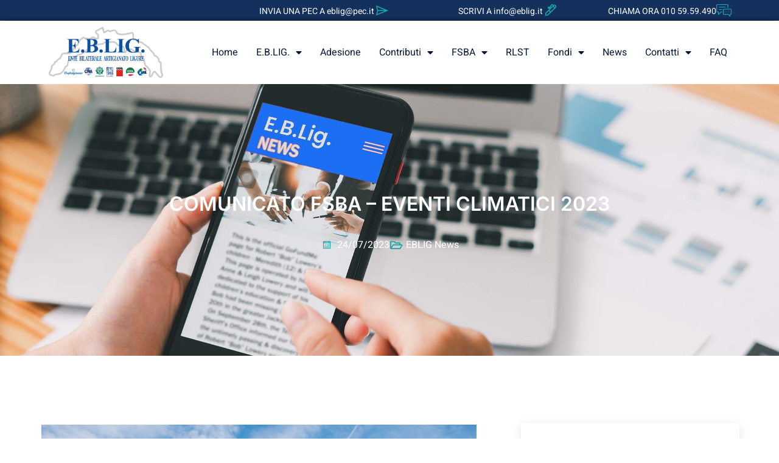

--- FILE ---
content_type: text/html; charset=UTF-8
request_url: https://www.eblig.it/eblig-news/comunicato-fsba-eventi-climatici-2023/
body_size: 12238
content:
<!doctype html>
<html lang="it-IT" prefix="og: https://ogp.me/ns#">
<head>
	<meta charset="UTF-8">
	<meta name="viewport" content="width=device-width, initial-scale=1">
	<link rel="profile" href="https://gmpg.org/xfn/11">
	
<!-- Ottimizzazione per i motori di ricerca di Rank Math - https://rankmath.com/ -->
<title>COMUNICATO FSBA – EVENTI CLIMATICI 2023 - E.B.Lig. - Ente Bilaterale Ligure</title>
<meta name="description" content="In relazione alle alte temperature registrate nel Paese e alle comunicazioni dell’INPS e dell’INL circa la possibilità di fruire di prestazioni di sostegno al"/>
<meta name="robots" content="index, follow, max-snippet:-1, max-video-preview:-1, max-image-preview:large"/>
<link rel="canonical" href="https://www.eblig.it/eblig-news/comunicato-fsba-eventi-climatici-2023/" />
<meta property="og:locale" content="it_IT" />
<meta property="og:type" content="article" />
<meta property="og:title" content="COMUNICATO FSBA – EVENTI CLIMATICI 2023 - E.B.Lig. - Ente Bilaterale Ligure" />
<meta property="og:description" content="In relazione alle alte temperature registrate nel Paese e alle comunicazioni dell’INPS e dell’INL circa la possibilità di fruire di prestazioni di sostegno al" />
<meta property="og:url" content="https://www.eblig.it/eblig-news/comunicato-fsba-eventi-climatici-2023/" />
<meta property="og:site_name" content="E.B.LIG. - Ente Bilaterale Ligure" />
<meta property="article:section" content="EBLIG News" />
<meta property="og:updated_time" content="2023-07-24T11:55:58+02:00" />
<meta property="og:image" content="https://www.eblig.it/wp-content/uploads/2023/07/EBNA-mestiere-artiginato-antennista.jpg" />
<meta property="og:image:secure_url" content="https://www.eblig.it/wp-content/uploads/2023/07/EBNA-mestiere-artiginato-antennista.jpg" />
<meta property="og:image:width" content="1024" />
<meta property="og:image:height" content="689" />
<meta property="og:image:alt" content="COMUNICATO FSBA – EVENTI CLIMATICI 2023" />
<meta property="og:image:type" content="image/jpeg" />
<meta property="article:published_time" content="2023-07-24T11:52:56+02:00" />
<meta property="article:modified_time" content="2023-07-24T11:55:58+02:00" />
<meta name="twitter:card" content="summary_large_image" />
<meta name="twitter:title" content="COMUNICATO FSBA – EVENTI CLIMATICI 2023 - E.B.Lig. - Ente Bilaterale Ligure" />
<meta name="twitter:description" content="In relazione alle alte temperature registrate nel Paese e alle comunicazioni dell’INPS e dell’INL circa la possibilità di fruire di prestazioni di sostegno al" />
<meta name="twitter:image" content="https://www.eblig.it/wp-content/uploads/2023/07/EBNA-mestiere-artiginato-antennista.jpg" />
<meta name="twitter:label1" content="Scritto da" />
<meta name="twitter:data1" content="EBLIG" />
<meta name="twitter:label2" content="Tempo di lettura" />
<meta name="twitter:data2" content="Meno di un minuto" />
<script type="application/ld+json" class="rank-math-schema">{"@context":"https://schema.org","@graph":[{"@type":"Organization","@id":"https://www.eblig.it/#organization","name":"E.B.LIG. - Ente Bilaterale Ligure","url":"https://www.eblig.it","logo":{"@type":"ImageObject","@id":"https://www.eblig.it/#logo","url":"https://www.eblig.it/wp-content/uploads/2023/02/logo-eblig-PROVA.png","contentUrl":"https://www.eblig.it/wp-content/uploads/2023/02/logo-eblig-PROVA.png","caption":"E.B.LIG. - Ente Bilaterale Ligure","inLanguage":"it-IT","width":"953","height":"427"}},{"@type":"WebSite","@id":"https://www.eblig.it/#website","url":"https://www.eblig.it","name":"E.B.LIG. - Ente Bilaterale Ligure","publisher":{"@id":"https://www.eblig.it/#organization"},"inLanguage":"it-IT"},{"@type":"ImageObject","@id":"https://www.eblig.it/wp-content/uploads/2023/07/EBNA-mestiere-artiginato-antennista.jpg","url":"https://www.eblig.it/wp-content/uploads/2023/07/EBNA-mestiere-artiginato-antennista.jpg","width":"1024","height":"689","inLanguage":"it-IT"},{"@type":"WebPage","@id":"https://www.eblig.it/eblig-news/comunicato-fsba-eventi-climatici-2023/#webpage","url":"https://www.eblig.it/eblig-news/comunicato-fsba-eventi-climatici-2023/","name":"COMUNICATO FSBA \u2013 EVENTI CLIMATICI 2023 - E.B.Lig. - Ente Bilaterale Ligure","datePublished":"2023-07-24T11:52:56+02:00","dateModified":"2023-07-24T11:55:58+02:00","isPartOf":{"@id":"https://www.eblig.it/#website"},"primaryImageOfPage":{"@id":"https://www.eblig.it/wp-content/uploads/2023/07/EBNA-mestiere-artiginato-antennista.jpg"},"inLanguage":"it-IT"},{"@type":"Person","@id":"https://www.eblig.it/author/ef4643fe0766153e/","name":"EBLIG","url":"https://www.eblig.it/author/ef4643fe0766153e/","image":{"@type":"ImageObject","@id":"https://secure.gravatar.com/avatar/2303ea1590246efa8ce682b5ace92ebd55f60ae0b2c3eb710c1e50af36040da3?s=96&amp;d=mm&amp;r=g","url":"https://secure.gravatar.com/avatar/2303ea1590246efa8ce682b5ace92ebd55f60ae0b2c3eb710c1e50af36040da3?s=96&amp;d=mm&amp;r=g","caption":"EBLIG","inLanguage":"it-IT"},"worksFor":{"@id":"https://www.eblig.it/#organization"}},{"@type":"BlogPosting","headline":"COMUNICATO FSBA \u2013 EVENTI CLIMATICI 2023 - E.B.Lig. - Ente Bilaterale Ligure","datePublished":"2023-07-24T11:52:56+02:00","dateModified":"2023-07-24T11:55:58+02:00","articleSection":"EBLIG News","author":{"@id":"https://www.eblig.it/author/ef4643fe0766153e/","name":"EBLIG"},"publisher":{"@id":"https://www.eblig.it/#organization"},"description":"In relazione alle alte temperature registrate nel Paese e alle comunicazioni dell\u2019INPS e dell\u2019INL circa la possibilit\u00e0 di fruire di prestazioni di sostegno al","name":"COMUNICATO FSBA \u2013 EVENTI CLIMATICI 2023 - E.B.Lig. - Ente Bilaterale Ligure","@id":"https://www.eblig.it/eblig-news/comunicato-fsba-eventi-climatici-2023/#richSnippet","isPartOf":{"@id":"https://www.eblig.it/eblig-news/comunicato-fsba-eventi-climatici-2023/#webpage"},"image":{"@id":"https://www.eblig.it/wp-content/uploads/2023/07/EBNA-mestiere-artiginato-antennista.jpg"},"inLanguage":"it-IT","mainEntityOfPage":{"@id":"https://www.eblig.it/eblig-news/comunicato-fsba-eventi-climatici-2023/#webpage"}}]}</script>
<!-- /Rank Math WordPress SEO plugin -->

<link rel='dns-prefetch' href='//www.googletagmanager.com' />
<link rel="alternate" title="oEmbed (JSON)" type="application/json+oembed" href="https://www.eblig.it/wp-json/oembed/1.0/embed?url=https%3A%2F%2Fwww.eblig.it%2Feblig-news%2Fcomunicato-fsba-eventi-climatici-2023%2F" />
<link rel="alternate" title="oEmbed (XML)" type="text/xml+oembed" href="https://www.eblig.it/wp-json/oembed/1.0/embed?url=https%3A%2F%2Fwww.eblig.it%2Feblig-news%2Fcomunicato-fsba-eventi-climatici-2023%2F&#038;format=xml" />
<style id='wp-img-auto-sizes-contain-inline-css'>
img:is([sizes=auto i],[sizes^="auto," i]){contain-intrinsic-size:3000px 1500px}
/*# sourceURL=wp-img-auto-sizes-contain-inline-css */
</style>
<link rel='stylesheet' id='jkit-elements-main-css' href='https://www.eblig.it/wp-content/plugins/jeg-elementor-kit/assets/css/elements/main.css?ver=3.0.1' media='all' />
<link rel='stylesheet' id='elementor-icons-css' href='https://www.eblig.it/wp-content/plugins/elementor/assets/lib/eicons/css/elementor-icons.min.css?ver=5.44.0' media='all' />
<link rel='stylesheet' id='elementor-frontend-css' href='https://www.eblig.it/wp-content/plugins/elementor/assets/css/frontend.min.css?ver=3.33.4' media='all' />
<link rel='stylesheet' id='elementor-post-76-css' href='https://www.eblig.it/wp-content/uploads/elementor/css/post-76.css?ver=1765897840' media='all' />
<link rel='stylesheet' id='hello-elementor-css' href='https://www.eblig.it/wp-content/themes/hello-elementor/assets/css/reset.css?ver=3.4.5' media='all' />
<link rel='stylesheet' id='hello-elementor-theme-style-css' href='https://www.eblig.it/wp-content/themes/hello-elementor/assets/css/theme.css?ver=3.4.5' media='all' />
<link rel='stylesheet' id='widget-icon-box-css' href='https://www.eblig.it/wp-content/plugins/elementor/assets/css/widget-icon-box.min.css?ver=3.33.4' media='all' />
<link rel='stylesheet' id='widget-image-css' href='https://www.eblig.it/wp-content/plugins/elementor/assets/css/widget-image.min.css?ver=3.33.4' media='all' />
<link rel='stylesheet' id='widget-nav-menu-css' href='https://www.eblig.it/wp-content/plugins/elementor-pro/assets/css/widget-nav-menu.min.css?ver=3.33.2' media='all' />
<link rel='stylesheet' id='e-sticky-css' href='https://www.eblig.it/wp-content/plugins/elementor-pro/assets/css/modules/sticky.min.css?ver=3.33.2' media='all' />
<link rel='stylesheet' id='widget-icon-list-css' href='https://www.eblig.it/wp-content/plugins/elementor/assets/css/widget-icon-list.min.css?ver=3.33.4' media='all' />
<link rel='stylesheet' id='widget-heading-css' href='https://www.eblig.it/wp-content/plugins/elementor/assets/css/widget-heading.min.css?ver=3.33.4' media='all' />
<link rel='stylesheet' id='widget-divider-css' href='https://www.eblig.it/wp-content/plugins/elementor/assets/css/widget-divider.min.css?ver=3.33.4' media='all' />
<link rel='stylesheet' id='widget-spacer-css' href='https://www.eblig.it/wp-content/plugins/elementor/assets/css/widget-spacer.min.css?ver=3.33.4' media='all' />
<link rel='stylesheet' id='elementor-post-121-css' href='https://www.eblig.it/wp-content/uploads/elementor/css/post-121.css?ver=1765897840' media='all' />
<link rel='stylesheet' id='elementor-post-125-css' href='https://www.eblig.it/wp-content/uploads/elementor/css/post-125.css?ver=1765897840' media='all' />
<link rel='stylesheet' id='elementor-post-387-css' href='https://www.eblig.it/wp-content/uploads/elementor/css/post-387.css?ver=1765900174' media='all' />
<link rel='stylesheet' id='hello-elementor-child-style-css' href='https://www.eblig.it/wp-content/themes/hello-theme-child-master/style.css?ver=1.0.0' media='all' />
<link rel='stylesheet' id='elementor-gf-local-inter-css' href='https://www.eblig.it/wp-content/uploads/elementor/google-fonts/css/inter.css?ver=1742998938' media='all' />
<link rel='stylesheet' id='elementor-gf-local-heebo-css' href='https://www.eblig.it/wp-content/uploads/elementor/google-fonts/css/heebo.css?ver=1742998940' media='all' />
<link rel='stylesheet' id='elementor-icons-jkiticon-css' href='https://www.eblig.it/wp-content/plugins/jeg-elementor-kit/assets/fonts/jkiticon/jkiticon.css?ver=3.0.1' media='all' />
<link rel='stylesheet' id='elementor-icons-shared-0-css' href='https://www.eblig.it/wp-content/plugins/elementor/assets/lib/font-awesome/css/fontawesome.min.css?ver=5.15.3' media='all' />
<link rel='stylesheet' id='elementor-icons-fa-solid-css' href='https://www.eblig.it/wp-content/plugins/elementor/assets/lib/font-awesome/css/solid.min.css?ver=5.15.3' media='all' />
<link rel='stylesheet' id='elementor-icons-fa-regular-css' href='https://www.eblig.it/wp-content/plugins/elementor/assets/lib/font-awesome/css/regular.min.css?ver=5.15.3' media='all' />
<script src="https://www.eblig.it/wp-includes/js/jquery/jquery.min.js?ver=3.7.1" id="jquery-core-js"></script>

<!-- Snippet del tag Google (gtag.js) aggiunto da Site Kit -->
<!-- Snippet Google Analytics aggiunto da Site Kit -->
<script src="https://www.googletagmanager.com/gtag/js?id=GT-MR4N26H" id="google_gtagjs-js" async></script>
<script id="google_gtagjs-js-after">
window.dataLayer = window.dataLayer || [];function gtag(){dataLayer.push(arguments);}
gtag("set","linker",{"domains":["www.eblig.it"]});
gtag("js", new Date());
gtag("set", "developer_id.dZTNiMT", true);
gtag("config", "GT-MR4N26H");
//# sourceURL=google_gtagjs-js-after
</script>
<meta name="generator" content="Site Kit by Google 1.168.0" /><meta name="generator" content="Elementor 3.33.4; features: additional_custom_breakpoints; settings: css_print_method-external, google_font-enabled, font_display-swap">
<style>
.comments-area a, .page-content a {
    text-decoration: none; 
}</style>
			<style>
				.e-con.e-parent:nth-of-type(n+4):not(.e-lazyloaded):not(.e-no-lazyload),
				.e-con.e-parent:nth-of-type(n+4):not(.e-lazyloaded):not(.e-no-lazyload) * {
					background-image: none !important;
				}
				@media screen and (max-height: 1024px) {
					.e-con.e-parent:nth-of-type(n+3):not(.e-lazyloaded):not(.e-no-lazyload),
					.e-con.e-parent:nth-of-type(n+3):not(.e-lazyloaded):not(.e-no-lazyload) * {
						background-image: none !important;
					}
				}
				@media screen and (max-height: 640px) {
					.e-con.e-parent:nth-of-type(n+2):not(.e-lazyloaded):not(.e-no-lazyload),
					.e-con.e-parent:nth-of-type(n+2):not(.e-lazyloaded):not(.e-no-lazyload) * {
						background-image: none !important;
					}
				}
			</style>
			<link rel="icon" href="https://www.eblig.it/wp-content/uploads/2023/02/favicon-eblig-150x150.png" sizes="32x32" />
<link rel="icon" href="https://www.eblig.it/wp-content/uploads/2023/02/favicon-eblig-300x300.png" sizes="192x192" />
<link rel="apple-touch-icon" href="https://www.eblig.it/wp-content/uploads/2023/02/favicon-eblig-300x300.png" />
<meta name="msapplication-TileImage" content="https://www.eblig.it/wp-content/uploads/2023/02/favicon-eblig-300x300.png" />
</head>
<body class="wp-singular post-template-default single single-post postid-1999 single-format-standard wp-custom-logo wp-embed-responsive wp-theme-hello-elementor wp-child-theme-hello-theme-child-master jkit-color-scheme hello-elementor-default elementor-default elementor-kit-76 elementor-page-387">


<a class="skip-link screen-reader-text" href="#content">Vai al contenuto</a>

		<header data-elementor-type="header" data-elementor-id="121" class="elementor elementor-121 elementor-location-header" data-elementor-post-type="elementor_library">
					<section class="elementor-section elementor-top-section elementor-element elementor-element-ffda7d3 elementor-hidden-mobile elementor-section-boxed elementor-section-height-default elementor-section-height-default" data-id="ffda7d3" data-element_type="section" data-settings="{&quot;background_background&quot;:&quot;classic&quot;}">
						<div class="elementor-container elementor-column-gap-default">
					<div class="elementor-column elementor-col-33 elementor-top-column elementor-element elementor-element-4b7c9f0" data-id="4b7c9f0" data-element_type="column">
			<div class="elementor-widget-wrap elementor-element-populated">
						<div class="elementor-element elementor-element-15bab0b elementor-position-right elementor-tablet-position-right elementor-view-default elementor-mobile-position-top elementor-widget elementor-widget-icon-box" data-id="15bab0b" data-element_type="widget" data-widget_type="icon-box.default">
				<div class="elementor-widget-container">
							<div class="elementor-icon-box-wrapper">

						<div class="elementor-icon-box-icon">
				<span  class="elementor-icon">
				<i aria-hidden="true" class="jki jki-paper-plane-solid"></i>				</span>
			</div>
			
						<div class="elementor-icon-box-content">

									<h3 class="elementor-icon-box-title">
						<span  >
							INVIA UNA PEC A <a style="color:#FFFFFF" href="mailto:eblig@pec.it">eblig@pec.it</a>						</span>
					</h3>
				
				
			</div>
			
		</div>
						</div>
				</div>
					</div>
		</div>
				<div class="elementor-column elementor-col-33 elementor-top-column elementor-element elementor-element-b41457f" data-id="b41457f" data-element_type="column">
			<div class="elementor-widget-wrap elementor-element-populated">
						<div class="elementor-element elementor-element-069afb1 elementor-position-right elementor-view-default elementor-mobile-position-top elementor-widget elementor-widget-icon-box" data-id="069afb1" data-element_type="widget" data-widget_type="icon-box.default">
				<div class="elementor-widget-container">
							<div class="elementor-icon-box-wrapper">

						<div class="elementor-icon-box-icon">
				<span  class="elementor-icon">
				<i aria-hidden="true" class="jki jki-pen-alt-solid"></i>				</span>
			</div>
			
						<div class="elementor-icon-box-content">

									<h3 class="elementor-icon-box-title">
						<span  >
							SCRIVI A <a style="color:#FFFFFF" href="mailto:info@eblig.it">info@eblig.it</a>						</span>
					</h3>
				
				
			</div>
			
		</div>
						</div>
				</div>
					</div>
		</div>
				<div class="elementor-column elementor-col-33 elementor-top-column elementor-element elementor-element-ea9ac56" data-id="ea9ac56" data-element_type="column">
			<div class="elementor-widget-wrap elementor-element-populated">
						<div class="elementor-element elementor-element-33f7a3b elementor-position-right elementor-view-default elementor-mobile-position-top elementor-widget elementor-widget-icon-box" data-id="33f7a3b" data-element_type="widget" data-widget_type="icon-box.default">
				<div class="elementor-widget-container">
							<div class="elementor-icon-box-wrapper">

						<div class="elementor-icon-box-icon">
				<span  class="elementor-icon">
				<i aria-hidden="true" class="jki jki-chat-light"></i>				</span>
			</div>
			
						<div class="elementor-icon-box-content">

									<h3 class="elementor-icon-box-title">
						<span  >
							CHIAMA ORA <a style="color:#FFFFFF" href="tel:+390105959490">010 59.59.490</a>						</span>
					</h3>
				
				
			</div>
			
		</div>
						</div>
				</div>
					</div>
		</div>
					</div>
		</section>
				<section class="elementor-section elementor-top-section elementor-element elementor-element-c9fb935 elementor-hidden-desktop elementor-hidden-tablet elementor-section-boxed elementor-section-height-default elementor-section-height-default" data-id="c9fb935" data-element_type="section" data-settings="{&quot;background_background&quot;:&quot;classic&quot;}">
						<div class="elementor-container elementor-column-gap-default">
					<div class="elementor-column elementor-col-100 elementor-top-column elementor-element elementor-element-66bcff8" data-id="66bcff8" data-element_type="column">
			<div class="elementor-widget-wrap elementor-element-populated">
						<div class="elementor-element elementor-element-205449c elementor-position-right elementor-tablet-position-right elementor-mobile-position-left elementor-widget-mobile__width-initial elementor-view-default elementor-widget elementor-widget-icon-box" data-id="205449c" data-element_type="widget" data-widget_type="icon-box.default">
				<div class="elementor-widget-container">
							<div class="elementor-icon-box-wrapper">

						<div class="elementor-icon-box-icon">
				<span  class="elementor-icon">
				<i aria-hidden="true" class="jki jki-phone-call-light"></i>				</span>
			</div>
			
						<div class="elementor-icon-box-content">

									<p class="elementor-icon-box-title">
						<span  >
							<a style="color:#FFFFFF" href="tel:+390105959490">010 59.59.490</a>						</span>
					</p>
				
				
			</div>
			
		</div>
						</div>
				</div>
				<div class="elementor-element elementor-element-918209b elementor-position-right elementor-tablet-position-right elementor-mobile-position-left elementor-widget-mobile__width-initial elementor-view-default elementor-widget elementor-widget-icon-box" data-id="918209b" data-element_type="widget" data-widget_type="icon-box.default">
				<div class="elementor-widget-container">
							<div class="elementor-icon-box-wrapper">

						<div class="elementor-icon-box-icon">
				<span  class="elementor-icon">
				<i aria-hidden="true" class="jki jki-pen-light"></i>				</span>
			</div>
			
						<div class="elementor-icon-box-content">

									<p class="elementor-icon-box-title">
						<span  >
							<a style="color:#FFFFFF" href="mailto:info@eblig.it">info@eblig.it</a>						</span>
					</p>
				
				
			</div>
			
		</div>
						</div>
				</div>
					</div>
		</div>
					</div>
		</section>
				<section class="elementor-section elementor-top-section elementor-element elementor-element-a510ae7 elementor-section-boxed elementor-section-height-default elementor-section-height-default" data-id="a510ae7" data-element_type="section" data-settings="{&quot;background_background&quot;:&quot;classic&quot;,&quot;sticky&quot;:&quot;top&quot;,&quot;sticky_on&quot;:[&quot;desktop&quot;,&quot;tablet&quot;,&quot;mobile&quot;],&quot;sticky_offset&quot;:0,&quot;sticky_effects_offset&quot;:0,&quot;sticky_anchor_link_offset&quot;:0}">
						<div class="elementor-container elementor-column-gap-default">
					<div class="elementor-column elementor-col-50 elementor-top-column elementor-element elementor-element-fd0c529" data-id="fd0c529" data-element_type="column">
			<div class="elementor-widget-wrap elementor-element-populated">
						<div class="elementor-element elementor-element-b8b4eba elementor-widget elementor-widget-theme-site-logo elementor-widget-image" data-id="b8b4eba" data-element_type="widget" data-widget_type="theme-site-logo.default">
				<div class="elementor-widget-container">
											<a href="https://www.eblig.it">
			<img fetchpriority="high" width="953" height="427" src="https://www.eblig.it/wp-content/uploads/2023/02/logo-eblig-PROVA.png" class="attachment-full size-full wp-image-142" alt="" decoding="async" srcset="https://www.eblig.it/wp-content/uploads/2023/02/logo-eblig-PROVA.png 953w, https://www.eblig.it/wp-content/uploads/2023/02/logo-eblig-PROVA-300x134.png 300w, https://www.eblig.it/wp-content/uploads/2023/02/logo-eblig-PROVA-768x344.png 768w" sizes="(max-width: 953px) 100vw, 953px" loading="eager" />				</a>
											</div>
				</div>
					</div>
		</div>
				<div class="elementor-column elementor-col-50 elementor-top-column elementor-element elementor-element-df0b7ab" data-id="df0b7ab" data-element_type="column">
			<div class="elementor-widget-wrap elementor-element-populated">
						<div class="elementor-element elementor-element-968ea0d elementor-nav-menu__align-end elementor-nav-menu--stretch elementor-nav-menu__text-align-center elementor-nav-menu--dropdown-tablet elementor-nav-menu--toggle elementor-nav-menu--burger elementor-widget elementor-widget-nav-menu" data-id="968ea0d" data-element_type="widget" data-settings="{&quot;full_width&quot;:&quot;stretch&quot;,&quot;_animation&quot;:&quot;none&quot;,&quot;layout&quot;:&quot;horizontal&quot;,&quot;submenu_icon&quot;:{&quot;value&quot;:&quot;&lt;i class=\&quot;fas fa-caret-down\&quot; aria-hidden=\&quot;true\&quot;&gt;&lt;\/i&gt;&quot;,&quot;library&quot;:&quot;fa-solid&quot;},&quot;toggle&quot;:&quot;burger&quot;}" data-widget_type="nav-menu.default">
				<div class="elementor-widget-container">
								<nav aria-label="Menu" class="elementor-nav-menu--main elementor-nav-menu__container elementor-nav-menu--layout-horizontal e--pointer-underline e--animation-fade">
				<ul id="menu-1-968ea0d" class="elementor-nav-menu"><li class="menu-item menu-item-type-post_type menu-item-object-page menu-item-home menu-item-130"><a href="https://www.eblig.it/" class="elementor-item">Home</a></li>
<li class="menu-item menu-item-type-custom menu-item-object-custom menu-item-has-children menu-item-175"><a href="#" class="elementor-item elementor-item-anchor">E.B.LIG.</a>
<ul class="sub-menu elementor-nav-menu--dropdown">
	<li class="menu-item menu-item-type-post_type menu-item-object-page menu-item-546"><a href="https://www.eblig.it/eblig/chi-siamo/" class="elementor-sub-item">Chi siamo</a></li>
	<li class="menu-item menu-item-type-post_type menu-item-object-page menu-item-545"><a href="https://www.eblig.it/eblig/soci/" class="elementor-sub-item">Soci</a></li>
	<li class="menu-item menu-item-type-post_type menu-item-object-page menu-item-553"><a href="https://www.eblig.it/eblig/organi-statutari/" class="elementor-sub-item">Organi statutari</a></li>
	<li class="menu-item menu-item-type-post_type menu-item-object-page menu-item-618"><a href="https://www.eblig.it/eblig/statuto/" class="elementor-sub-item">Statuto</a></li>
	<li class="menu-item menu-item-type-post_type menu-item-object-page menu-item-678"><a href="https://www.eblig.it/eblig/amministrazione-trasparente/" class="elementor-sub-item">Amministrazione trasparente</a></li>
</ul>
</li>
<li class="menu-item menu-item-type-post_type menu-item-object-page menu-item-758"><a href="https://www.eblig.it/adesione-e-versamenti/" class="elementor-item">Adesione</a></li>
<li class="menu-item menu-item-type-custom menu-item-object-custom menu-item-has-children menu-item-182"><a href="#" class="elementor-item elementor-item-anchor">Contributi</a>
<ul class="sub-menu elementor-nav-menu--dropdown">
	<li class="menu-item menu-item-type-post_type menu-item-object-page menu-item-2035"><a href="https://www.eblig.it/servizi-e-contributi/come-chiedere-i-contributi/" class="elementor-sub-item">Come chiedere i contributi</a></li>
	<li class="menu-item menu-item-type-post_type menu-item-object-page menu-item-842"><a href="https://www.eblig.it/servizi-e-contributi/incremento-e-mantenimento-occupazione/" class="elementor-sub-item">Occupazione</a></li>
	<li class="menu-item menu-item-type-post_type menu-item-object-page menu-item-883"><a href="https://www.eblig.it/servizi-e-contributi/maternita/" class="elementor-sub-item">Maternità</a></li>
	<li class="menu-item menu-item-type-post_type menu-item-object-page menu-item-929"><a href="https://www.eblig.it/servizi-e-contributi/calamita-naturali/" class="elementor-sub-item">Calamità naturali</a></li>
	<li class="menu-item menu-item-type-post_type menu-item-object-page menu-item-946"><a href="https://www.eblig.it/servizi-e-contributi/sicurezza-sul-lavoro/" class="elementor-sub-item">Sicurezza sul lavoro</a></li>
	<li class="menu-item menu-item-type-post_type menu-item-object-page menu-item-976"><a href="https://www.eblig.it/servizi-e-contributi/qualita-e-innovazione/" class="elementor-sub-item">Qualità e innovazione</a></li>
	<li class="menu-item menu-item-type-post_type menu-item-object-page menu-item-991"><a href="https://www.eblig.it/servizi-e-contributi/carenza-malattia/" class="elementor-sub-item">Carenza malattia</a></li>
	<li class="menu-item menu-item-type-post_type menu-item-object-page menu-item-999"><a href="https://www.eblig.it/servizi-e-contributi/riduzione-premio-inail/" class="elementor-sub-item">Riduzione Premio INAIL</a></li>
	<li class="menu-item menu-item-type-post_type menu-item-object-page menu-item-2155"><a href="https://www.eblig.it/servizi-e-contributi/formazione-e-aggiornamento-professionale/" class="elementor-sub-item">Formazione</a></li>
	<li class="menu-item menu-item-type-post_type menu-item-object-page menu-item-1036"><a href="https://www.eblig.it/servizi-e-contributi/iscrizione-asilo-nido/" class="elementor-sub-item">Asilo nido</a></li>
	<li class="menu-item menu-item-type-post_type menu-item-object-page menu-item-1052"><a href="https://www.eblig.it/servizi-e-contributi/iscrizione-scuola-materna/" class="elementor-sub-item">Scuola materna</a></li>
	<li class="menu-item menu-item-type-post_type menu-item-object-page menu-item-2635"><a href="https://www.eblig.it/servizi-e-contributi/frequenza-dei-centri-estivi/" class="elementor-sub-item">Frequenza Centri Estivi</a></li>
	<li class="menu-item menu-item-type-post_type menu-item-object-page menu-item-2634"><a href="https://www.eblig.it/servizi-e-contributi/contributo-trasporto-pubblico/" class="elementor-sub-item">Trasporto Pubblico</a></li>
	<li class="menu-item menu-item-type-post_type menu-item-object-page menu-item-2636"><a href="https://www.eblig.it/servizi-e-contributi/bonus-energia-per-dipendenti-delle-imprese/" class="elementor-sub-item">Bonus Energia per dipendenti</a></li>
	<li class="menu-item menu-item-type-post_type menu-item-object-page menu-item-2637"><a href="https://www.eblig.it/servizi-e-contributi/bonus-energia-per-le-imprese/" class="elementor-sub-item">Bonus Energia per imprese</a></li>
</ul>
</li>
<li class="menu-item menu-item-type-custom menu-item-object-custom menu-item-has-children menu-item-2232"><a href="#" class="elementor-item elementor-item-anchor">FSBA</a>
<ul class="sub-menu elementor-nav-menu--dropdown">
	<li class="menu-item menu-item-type-post_type menu-item-object-page menu-item-1066"><a href="https://www.eblig.it/fsba-e-altri-fondi/fondo-di-solidarieta-bilaterale-per-lartigianato/" class="elementor-sub-item">Il Fondo FSBA</a></li>
	<li class="menu-item menu-item-type-custom menu-item-object-custom menu-item-2673"><a target="_blank" href="https://www.eblig.it/wp-content/uploads/2025/07/1_PROCEDURE_GENERALI_FSBA_01_07_2025.pdf" class="elementor-sub-item">Procedure Generali FSBA</a></li>
	<li class="menu-item menu-item-type-custom menu-item-object-custom menu-item-2674"><a target="_blank" href="https://www.eblig.it/wp-content/uploads/2025/07/2_PROCEDURE_AIS_CAUSALI_ORDINARIE_01_07_2025.pdf" class="elementor-sub-item">Procedure AIS Causali ordinarie</a></li>
	<li class="menu-item menu-item-type-custom menu-item-object-custom menu-item-2675"><a target="_blank" href="https://www.eblig.it/wp-content/uploads/2025/07/3_PROCEDURE_AIS_CAUSALI_STRAORDINARIE_01_07_2025.pdf" class="elementor-sub-item">Procedure AIS Causali straordinarie</a></li>
	<li class="menu-item menu-item-type-custom menu-item-object-custom menu-item-2676"><a target="_blank" href="https://www.eblig.it/wp-content/uploads/2025/07/4_PROCEDURE_ACIGS_01_07_2025.pdf" class="elementor-sub-item">Procedure ACIGS</a></li>
	<li class="menu-item menu-item-type-post_type menu-item-object-page menu-item-2233"><a href="https://www.eblig.it/fsba-e-altri-fondi/procedure-firma-accordo-sindacale/" class="elementor-sub-item">Procedure Firma Accordo Sindacale</a></li>
	<li class="menu-item menu-item-type-post_type menu-item-object-page menu-item-2285"><a href="https://www.eblig.it/fsba-e-altri-fondi/procedure-firme-accordo-sindacale-acigs/" class="elementor-sub-item">Procedure Firme Accordo Sindacale ACIGS</a></li>
</ul>
</li>
<li class="menu-item menu-item-type-post_type menu-item-object-page menu-item-2526"><a href="https://www.eblig.it/rlst/" class="elementor-item">RLST</a></li>
<li class="menu-item menu-item-type-custom menu-item-object-custom menu-item-has-children menu-item-183"><a href="#" class="elementor-item elementor-item-anchor">Fondi</a>
<ul class="sub-menu elementor-nav-menu--dropdown">
	<li class="menu-item menu-item-type-post_type menu-item-object-page menu-item-1183"><a href="https://www.eblig.it/fsba-e-altri-fondi/fondartigianato/" class="elementor-sub-item">Fondartigianato</a></li>
	<li class="menu-item menu-item-type-post_type menu-item-object-page menu-item-1206"><a href="https://www.eblig.it/fsba-e-altri-fondi/opna/" class="elementor-sub-item">OPNA</a></li>
	<li class="menu-item menu-item-type-post_type menu-item-object-page menu-item-1109"><a href="https://www.eblig.it/fsba-e-altri-fondi/fondo-san-arti/" class="elementor-sub-item">Fondo SAN.ARTI.</a></li>
</ul>
</li>
<li class="menu-item menu-item-type-post_type menu-item-object-page current_page_parent menu-item-454"><a href="https://www.eblig.it/news/" class="elementor-item">News</a></li>
<li class="menu-item menu-item-type-custom menu-item-object-custom menu-item-has-children menu-item-184"><a href="#" class="elementor-item elementor-item-anchor">Contatti</a>
<ul class="sub-menu elementor-nav-menu--dropdown">
	<li class="menu-item menu-item-type-post_type menu-item-object-page menu-item-1239"><a href="https://www.eblig.it/contatti/sede-genova/" class="elementor-sub-item">Sede di Genova</a></li>
	<li class="menu-item menu-item-type-post_type menu-item-object-page menu-item-1238"><a href="https://www.eblig.it/contatti/sportelli-sul-territorio/" class="elementor-sub-item">Sportelli sul territorio</a></li>
	<li class="menu-item menu-item-type-post_type menu-item-object-page menu-item-1317"><a href="https://www.eblig.it/contatti/sedi-territoriali-associazioni-artigiane/" class="elementor-sub-item">Sedi territoriali ass. artigiane</a></li>
	<li class="menu-item menu-item-type-post_type menu-item-object-page menu-item-1316"><a href="https://www.eblig.it/contatti/sedi-territoriali-organizzazioni-sindacali/" class="elementor-sub-item">Sedi territoriali org. sindacali</a></li>
</ul>
</li>
<li class="menu-item menu-item-type-post_type menu-item-object-page menu-item-1345"><a href="https://www.eblig.it/faq/" class="elementor-item">FAQ</a></li>
</ul>			</nav>
					<div class="elementor-menu-toggle" role="button" tabindex="0" aria-label="Menu di commutazione" aria-expanded="false">
			<i aria-hidden="true" role="presentation" class="elementor-menu-toggle__icon--open eicon-menu-bar"></i><i aria-hidden="true" role="presentation" class="elementor-menu-toggle__icon--close eicon-close"></i>		</div>
					<nav class="elementor-nav-menu--dropdown elementor-nav-menu__container" aria-hidden="true">
				<ul id="menu-2-968ea0d" class="elementor-nav-menu"><li class="menu-item menu-item-type-post_type menu-item-object-page menu-item-home menu-item-130"><a href="https://www.eblig.it/" class="elementor-item" tabindex="-1">Home</a></li>
<li class="menu-item menu-item-type-custom menu-item-object-custom menu-item-has-children menu-item-175"><a href="#" class="elementor-item elementor-item-anchor" tabindex="-1">E.B.LIG.</a>
<ul class="sub-menu elementor-nav-menu--dropdown">
	<li class="menu-item menu-item-type-post_type menu-item-object-page menu-item-546"><a href="https://www.eblig.it/eblig/chi-siamo/" class="elementor-sub-item" tabindex="-1">Chi siamo</a></li>
	<li class="menu-item menu-item-type-post_type menu-item-object-page menu-item-545"><a href="https://www.eblig.it/eblig/soci/" class="elementor-sub-item" tabindex="-1">Soci</a></li>
	<li class="menu-item menu-item-type-post_type menu-item-object-page menu-item-553"><a href="https://www.eblig.it/eblig/organi-statutari/" class="elementor-sub-item" tabindex="-1">Organi statutari</a></li>
	<li class="menu-item menu-item-type-post_type menu-item-object-page menu-item-618"><a href="https://www.eblig.it/eblig/statuto/" class="elementor-sub-item" tabindex="-1">Statuto</a></li>
	<li class="menu-item menu-item-type-post_type menu-item-object-page menu-item-678"><a href="https://www.eblig.it/eblig/amministrazione-trasparente/" class="elementor-sub-item" tabindex="-1">Amministrazione trasparente</a></li>
</ul>
</li>
<li class="menu-item menu-item-type-post_type menu-item-object-page menu-item-758"><a href="https://www.eblig.it/adesione-e-versamenti/" class="elementor-item" tabindex="-1">Adesione</a></li>
<li class="menu-item menu-item-type-custom menu-item-object-custom menu-item-has-children menu-item-182"><a href="#" class="elementor-item elementor-item-anchor" tabindex="-1">Contributi</a>
<ul class="sub-menu elementor-nav-menu--dropdown">
	<li class="menu-item menu-item-type-post_type menu-item-object-page menu-item-2035"><a href="https://www.eblig.it/servizi-e-contributi/come-chiedere-i-contributi/" class="elementor-sub-item" tabindex="-1">Come chiedere i contributi</a></li>
	<li class="menu-item menu-item-type-post_type menu-item-object-page menu-item-842"><a href="https://www.eblig.it/servizi-e-contributi/incremento-e-mantenimento-occupazione/" class="elementor-sub-item" tabindex="-1">Occupazione</a></li>
	<li class="menu-item menu-item-type-post_type menu-item-object-page menu-item-883"><a href="https://www.eblig.it/servizi-e-contributi/maternita/" class="elementor-sub-item" tabindex="-1">Maternità</a></li>
	<li class="menu-item menu-item-type-post_type menu-item-object-page menu-item-929"><a href="https://www.eblig.it/servizi-e-contributi/calamita-naturali/" class="elementor-sub-item" tabindex="-1">Calamità naturali</a></li>
	<li class="menu-item menu-item-type-post_type menu-item-object-page menu-item-946"><a href="https://www.eblig.it/servizi-e-contributi/sicurezza-sul-lavoro/" class="elementor-sub-item" tabindex="-1">Sicurezza sul lavoro</a></li>
	<li class="menu-item menu-item-type-post_type menu-item-object-page menu-item-976"><a href="https://www.eblig.it/servizi-e-contributi/qualita-e-innovazione/" class="elementor-sub-item" tabindex="-1">Qualità e innovazione</a></li>
	<li class="menu-item menu-item-type-post_type menu-item-object-page menu-item-991"><a href="https://www.eblig.it/servizi-e-contributi/carenza-malattia/" class="elementor-sub-item" tabindex="-1">Carenza malattia</a></li>
	<li class="menu-item menu-item-type-post_type menu-item-object-page menu-item-999"><a href="https://www.eblig.it/servizi-e-contributi/riduzione-premio-inail/" class="elementor-sub-item" tabindex="-1">Riduzione Premio INAIL</a></li>
	<li class="menu-item menu-item-type-post_type menu-item-object-page menu-item-2155"><a href="https://www.eblig.it/servizi-e-contributi/formazione-e-aggiornamento-professionale/" class="elementor-sub-item" tabindex="-1">Formazione</a></li>
	<li class="menu-item menu-item-type-post_type menu-item-object-page menu-item-1036"><a href="https://www.eblig.it/servizi-e-contributi/iscrizione-asilo-nido/" class="elementor-sub-item" tabindex="-1">Asilo nido</a></li>
	<li class="menu-item menu-item-type-post_type menu-item-object-page menu-item-1052"><a href="https://www.eblig.it/servizi-e-contributi/iscrizione-scuola-materna/" class="elementor-sub-item" tabindex="-1">Scuola materna</a></li>
	<li class="menu-item menu-item-type-post_type menu-item-object-page menu-item-2635"><a href="https://www.eblig.it/servizi-e-contributi/frequenza-dei-centri-estivi/" class="elementor-sub-item" tabindex="-1">Frequenza Centri Estivi</a></li>
	<li class="menu-item menu-item-type-post_type menu-item-object-page menu-item-2634"><a href="https://www.eblig.it/servizi-e-contributi/contributo-trasporto-pubblico/" class="elementor-sub-item" tabindex="-1">Trasporto Pubblico</a></li>
	<li class="menu-item menu-item-type-post_type menu-item-object-page menu-item-2636"><a href="https://www.eblig.it/servizi-e-contributi/bonus-energia-per-dipendenti-delle-imprese/" class="elementor-sub-item" tabindex="-1">Bonus Energia per dipendenti</a></li>
	<li class="menu-item menu-item-type-post_type menu-item-object-page menu-item-2637"><a href="https://www.eblig.it/servizi-e-contributi/bonus-energia-per-le-imprese/" class="elementor-sub-item" tabindex="-1">Bonus Energia per imprese</a></li>
</ul>
</li>
<li class="menu-item menu-item-type-custom menu-item-object-custom menu-item-has-children menu-item-2232"><a href="#" class="elementor-item elementor-item-anchor" tabindex="-1">FSBA</a>
<ul class="sub-menu elementor-nav-menu--dropdown">
	<li class="menu-item menu-item-type-post_type menu-item-object-page menu-item-1066"><a href="https://www.eblig.it/fsba-e-altri-fondi/fondo-di-solidarieta-bilaterale-per-lartigianato/" class="elementor-sub-item" tabindex="-1">Il Fondo FSBA</a></li>
	<li class="menu-item menu-item-type-custom menu-item-object-custom menu-item-2673"><a target="_blank" href="https://www.eblig.it/wp-content/uploads/2025/07/1_PROCEDURE_GENERALI_FSBA_01_07_2025.pdf" class="elementor-sub-item" tabindex="-1">Procedure Generali FSBA</a></li>
	<li class="menu-item menu-item-type-custom menu-item-object-custom menu-item-2674"><a target="_blank" href="https://www.eblig.it/wp-content/uploads/2025/07/2_PROCEDURE_AIS_CAUSALI_ORDINARIE_01_07_2025.pdf" class="elementor-sub-item" tabindex="-1">Procedure AIS Causali ordinarie</a></li>
	<li class="menu-item menu-item-type-custom menu-item-object-custom menu-item-2675"><a target="_blank" href="https://www.eblig.it/wp-content/uploads/2025/07/3_PROCEDURE_AIS_CAUSALI_STRAORDINARIE_01_07_2025.pdf" class="elementor-sub-item" tabindex="-1">Procedure AIS Causali straordinarie</a></li>
	<li class="menu-item menu-item-type-custom menu-item-object-custom menu-item-2676"><a target="_blank" href="https://www.eblig.it/wp-content/uploads/2025/07/4_PROCEDURE_ACIGS_01_07_2025.pdf" class="elementor-sub-item" tabindex="-1">Procedure ACIGS</a></li>
	<li class="menu-item menu-item-type-post_type menu-item-object-page menu-item-2233"><a href="https://www.eblig.it/fsba-e-altri-fondi/procedure-firma-accordo-sindacale/" class="elementor-sub-item" tabindex="-1">Procedure Firma Accordo Sindacale</a></li>
	<li class="menu-item menu-item-type-post_type menu-item-object-page menu-item-2285"><a href="https://www.eblig.it/fsba-e-altri-fondi/procedure-firme-accordo-sindacale-acigs/" class="elementor-sub-item" tabindex="-1">Procedure Firme Accordo Sindacale ACIGS</a></li>
</ul>
</li>
<li class="menu-item menu-item-type-post_type menu-item-object-page menu-item-2526"><a href="https://www.eblig.it/rlst/" class="elementor-item" tabindex="-1">RLST</a></li>
<li class="menu-item menu-item-type-custom menu-item-object-custom menu-item-has-children menu-item-183"><a href="#" class="elementor-item elementor-item-anchor" tabindex="-1">Fondi</a>
<ul class="sub-menu elementor-nav-menu--dropdown">
	<li class="menu-item menu-item-type-post_type menu-item-object-page menu-item-1183"><a href="https://www.eblig.it/fsba-e-altri-fondi/fondartigianato/" class="elementor-sub-item" tabindex="-1">Fondartigianato</a></li>
	<li class="menu-item menu-item-type-post_type menu-item-object-page menu-item-1206"><a href="https://www.eblig.it/fsba-e-altri-fondi/opna/" class="elementor-sub-item" tabindex="-1">OPNA</a></li>
	<li class="menu-item menu-item-type-post_type menu-item-object-page menu-item-1109"><a href="https://www.eblig.it/fsba-e-altri-fondi/fondo-san-arti/" class="elementor-sub-item" tabindex="-1">Fondo SAN.ARTI.</a></li>
</ul>
</li>
<li class="menu-item menu-item-type-post_type menu-item-object-page current_page_parent menu-item-454"><a href="https://www.eblig.it/news/" class="elementor-item" tabindex="-1">News</a></li>
<li class="menu-item menu-item-type-custom menu-item-object-custom menu-item-has-children menu-item-184"><a href="#" class="elementor-item elementor-item-anchor" tabindex="-1">Contatti</a>
<ul class="sub-menu elementor-nav-menu--dropdown">
	<li class="menu-item menu-item-type-post_type menu-item-object-page menu-item-1239"><a href="https://www.eblig.it/contatti/sede-genova/" class="elementor-sub-item" tabindex="-1">Sede di Genova</a></li>
	<li class="menu-item menu-item-type-post_type menu-item-object-page menu-item-1238"><a href="https://www.eblig.it/contatti/sportelli-sul-territorio/" class="elementor-sub-item" tabindex="-1">Sportelli sul territorio</a></li>
	<li class="menu-item menu-item-type-post_type menu-item-object-page menu-item-1317"><a href="https://www.eblig.it/contatti/sedi-territoriali-associazioni-artigiane/" class="elementor-sub-item" tabindex="-1">Sedi territoriali ass. artigiane</a></li>
	<li class="menu-item menu-item-type-post_type menu-item-object-page menu-item-1316"><a href="https://www.eblig.it/contatti/sedi-territoriali-organizzazioni-sindacali/" class="elementor-sub-item" tabindex="-1">Sedi territoriali org. sindacali</a></li>
</ul>
</li>
<li class="menu-item menu-item-type-post_type menu-item-object-page menu-item-1345"><a href="https://www.eblig.it/faq/" class="elementor-item" tabindex="-1">FAQ</a></li>
</ul>			</nav>
						</div>
				</div>
					</div>
		</div>
					</div>
		</section>
				</header>
				<div data-elementor-type="single-post" data-elementor-id="387" class="elementor elementor-387 elementor-location-single post-1999 post type-post status-publish format-standard has-post-thumbnail hentry category-eblig-news" data-elementor-post-type="elementor_library">
					<section class="elementor-section elementor-top-section elementor-element elementor-element-4a0269cd elementor-section-boxed elementor-section-height-default elementor-section-height-default" data-id="4a0269cd" data-element_type="section" data-settings="{&quot;background_background&quot;:&quot;classic&quot;}">
							<div class="elementor-background-overlay"></div>
							<div class="elementor-container elementor-column-gap-default">
					<div class="elementor-column elementor-col-100 elementor-top-column elementor-element elementor-element-1d8a2430" data-id="1d8a2430" data-element_type="column">
			<div class="elementor-widget-wrap elementor-element-populated">
						<div class="elementor-element elementor-element-d02ea2 elementor-widget elementor-widget-jkit_post_title" data-id="d02ea2" data-element_type="widget" data-widget_type="jkit_post_title.default">
				<div class="elementor-widget-container">
					<div  class="jeg-elementor-kit jkit-post-title jeg_module_1999__695177187e0ca" ><h1 class="post-title style-color ">COMUNICATO FSBA – EVENTI CLIMATICI 2023</h1></div>				</div>
				</div>
				<div class="elementor-element elementor-element-19d5d7d elementor-icon-list--layout-inline elementor-align-center elementor-list-item-link-full_width elementor-widget elementor-widget-icon-list" data-id="19d5d7d" data-element_type="widget" data-widget_type="icon-list.default">
				<div class="elementor-widget-container">
							<ul class="elementor-icon-list-items elementor-inline-items">
							<li class="elementor-icon-list-item elementor-inline-item">
											<span class="elementor-icon-list-icon">
							<i aria-hidden="true" class="jki jki-calendar-week-solid"></i>						</span>
										<span class="elementor-icon-list-text">24/07/2023</span>
									</li>
								<li class="elementor-icon-list-item elementor-inline-item">
											<span class="elementor-icon-list-icon">
							<i aria-hidden="true" class="far fa-folder-open"></i>						</span>
										<span class="elementor-icon-list-text"><span>EBLIG News</span></span>
									</li>
						</ul>
						</div>
				</div>
					</div>
		</div>
					</div>
		</section>
				<section class="elementor-section elementor-top-section elementor-element elementor-element-7a4224ba elementor-section-boxed elementor-section-height-default elementor-section-height-default" data-id="7a4224ba" data-element_type="section" data-settings="{&quot;background_background&quot;:&quot;classic&quot;}">
						<div class="elementor-container elementor-column-gap-default">
					<div class="elementor-column elementor-col-50 elementor-top-column elementor-element elementor-element-75a021ff" data-id="75a021ff" data-element_type="column">
			<div class="elementor-widget-wrap elementor-element-populated">
						<div class="elementor-element elementor-element-9bb73d1 elementor-widget elementor-widget-theme-post-featured-image elementor-widget-image" data-id="9bb73d1" data-element_type="widget" data-widget_type="theme-post-featured-image.default">
				<div class="elementor-widget-container">
															<img width="1024" height="689" src="https://www.eblig.it/wp-content/uploads/2023/07/EBNA-mestiere-artiginato-antennista.jpg" class="attachment-full size-full wp-image-2000" alt="" decoding="async" srcset="https://www.eblig.it/wp-content/uploads/2023/07/EBNA-mestiere-artiginato-antennista.jpg 1024w, https://www.eblig.it/wp-content/uploads/2023/07/EBNA-mestiere-artiginato-antennista-300x202.jpg 300w, https://www.eblig.it/wp-content/uploads/2023/07/EBNA-mestiere-artiginato-antennista-768x517.jpg 768w" sizes="(max-width: 1024px) 100vw, 1024px" loading="eager" />															</div>
				</div>
				<div class="elementor-element elementor-element-0184e33 elementor-hidden-tablet elementor-hidden-mobile elementor-widget elementor-widget-spacer" data-id="0184e33" data-element_type="widget" data-widget_type="spacer.default">
				<div class="elementor-widget-container">
							<div class="elementor-spacer">
			<div class="elementor-spacer-inner"></div>
		</div>
						</div>
				</div>
				<div class="elementor-element elementor-element-c7ebb80 elementor-widget elementor-widget-theme-post-content" data-id="c7ebb80" data-element_type="widget" data-widget_type="theme-post-content.default">
				<div class="elementor-widget-container">
					<p>In relazione alle alte temperature registrate nel Paese e alle comunicazioni dell’INPS e dell’INL circa la possibilità di fruire di prestazioni di sostegno al reddito allorquando si verificassero temperature superiori ai 35 gradi centigradi, si ribadiscono le indicazioni valevoli per FSBA già fornite con news del 1 agosto 2022 consultabile al seguente <a href="https://www.fondofsba.it/2022/08/01/comunicato-fsba-eventi-climatici/" target="_blank" rel="noreferrer noopener">LINK</a>.</p>
				</div>
				</div>
				<div class="elementor-element elementor-element-58575e20 elementor-widget-divider--view-line elementor-widget elementor-widget-divider" data-id="58575e20" data-element_type="widget" data-widget_type="divider.default">
				<div class="elementor-widget-container">
							<div class="elementor-divider">
			<span class="elementor-divider-separator">
						</span>
		</div>
						</div>
				</div>
					</div>
		</div>
				<div class="elementor-column elementor-col-50 elementor-top-column elementor-element elementor-element-e39fc17" data-id="e39fc17" data-element_type="column" data-settings="{&quot;background_background&quot;:&quot;classic&quot;}">
			<div class="elementor-widget-wrap elementor-element-populated">
						<section class="elementor-section elementor-inner-section elementor-element elementor-element-65c182c3 elementor-section-boxed elementor-section-height-default elementor-section-height-default" data-id="65c182c3" data-element_type="section">
						<div class="elementor-container elementor-column-gap-no">
					<div class="elementor-column elementor-col-100 elementor-inner-column elementor-element elementor-element-1ecb5f55" data-id="1ecb5f55" data-element_type="column" data-settings="{&quot;background_background&quot;:&quot;classic&quot;}">
			<div class="elementor-widget-wrap elementor-element-populated">
						<div class="elementor-element elementor-element-4268a0fc elementor-widget elementor-widget-heading" data-id="4268a0fc" data-element_type="widget" data-widget_type="heading.default">
				<div class="elementor-widget-container">
					<h3 class="elementor-heading-title elementor-size-default">Articoli recenti</h3>				</div>
				</div>
				<div class="elementor-element elementor-element-76b70b0c elementor-widget elementor-widget-jkit_post_list" data-id="76b70b0c" data-element_type="widget" data-widget_type="jkit_post_list.default">
				<div class="elementor-widget-container">
					<div  class="jeg-elementor-kit jkit-postlist layout-horizontal post-element jkit-pagination-disable jeg_module_1999_1_69517718812bb"  data-id="jeg_module_1999_1_69517718812bb" data-settings="{&quot;post_type&quot;:&quot;post&quot;,&quot;number_post&quot;:{&quot;unit&quot;:&quot;px&quot;,&quot;size&quot;:3,&quot;sizes&quot;:[]},&quot;post_offset&quot;:0,&quot;unique_content&quot;:&quot;disable&quot;,&quot;include_post&quot;:&quot;&quot;,&quot;exclude_post&quot;:&quot;&quot;,&quot;include_category&quot;:&quot;&quot;,&quot;exclude_category&quot;:&quot;&quot;,&quot;include_author&quot;:&quot;&quot;,&quot;include_tag&quot;:&quot;&quot;,&quot;exclude_tag&quot;:&quot;&quot;,&quot;sort_by&quot;:&quot;latest&quot;,&quot;pagination_mode&quot;:&quot;disable&quot;,&quot;pagination_loadmore_text&quot;:&quot;Load More&quot;,&quot;pagination_loading_text&quot;:&quot;Loading...&quot;,&quot;pagination_number_post&quot;:{&quot;unit&quot;:&quot;px&quot;,&quot;size&quot;:3,&quot;sizes&quot;:[]},&quot;pagination_scroll_limit&quot;:0,&quot;pagination_icon&quot;:{&quot;value&quot;:&quot;&quot;,&quot;library&quot;:&quot;&quot;},&quot;pagination_icon_position&quot;:&quot;before&quot;,&quot;sg_content_layout&quot;:&quot;horizontal&quot;,&quot;sg_content_image_enable&quot;:&quot;&quot;,&quot;sg_content_background_image_enable&quot;:&quot;&quot;,&quot;sg_content_icon_enable&quot;:&quot;&quot;,&quot;sg_content_icon&quot;:{&quot;value&quot;:&quot;fas fa-circle&quot;,&quot;library&quot;:&quot;fa-solid&quot;},&quot;sg_content_meta_enable&quot;:&quot;yes&quot;,&quot;sg_content_meta_date_enable&quot;:&quot;yes&quot;,&quot;sg_content_meta_date_type&quot;:&quot;published&quot;,&quot;sg_content_meta_date_format&quot;:&quot;custom&quot;,&quot;sg_content_meta_date_format_custom&quot;:&quot;j F Y&quot;,&quot;sg_content_meta_date_icon&quot;:{&quot;value&quot;:&quot;fas fa-clock&quot;,&quot;library&quot;:&quot;fa-solid&quot;},&quot;sg_content_meta_category_enable&quot;:&quot;&quot;,&quot;sg_content_meta_category_icon&quot;:{&quot;value&quot;:&quot;fas fa-tag&quot;,&quot;library&quot;:&quot;fa-solid&quot;},&quot;sg_content_meta_position&quot;:&quot;bottom&quot;,&quot;sg_content_image_size_imagesize_size&quot;:&quot;medium&quot;,&quot;paged&quot;:1,&quot;class&quot;:&quot;jkit_post_list&quot;}"><div class="jkit-block-container"><div class="jkit-posts jkit-ajax-flag">
            <article class="jkit-post post-list-item">
                <a href="https://www.eblig.it/eblig-news/19-maggio-2025-al-via-le-domande-per-i-contributi-e-b-lig/" >
                    
                    <div class="jkit-postlist-content"><span class="jkit-postlist-title">19 maggio 2025 al via le domande per i contributi E.B.Lig</span><div class="meta-lists"><span class="meta-date"><i aria-hidden="true" class="fas fa-clock"></i>19 Maggio 2025</span> </div></div>
                </a>
            </article><article class="jkit-post post-list-item">
                <a href="https://www.eblig.it/eblig-news/piattaforma-eblig-nuove-procedure-richiesta-rlst/" >
                    
                    <div class="jkit-postlist-content"><span class="jkit-postlist-title">Piattaforma EBLIG &#8211; Nuove Procedure Richiesta RLST</span><div class="meta-lists"><span class="meta-date"><i aria-hidden="true" class="fas fa-clock"></i>7 Aprile 2025</span> </div></div>
                </a>
            </article><article class="jkit-post post-list-item">
                <a href="https://www.eblig.it/eblig-news/bilancio-sociale-2023-%f0%9f%93%a2-le-prestazioni-della-bilateralita-per-i-lavoratori-in-liguria-nel-2023-%f0%9f%93%a2/" >
                    
                    <div class="jkit-postlist-content"><span class="jkit-postlist-title">Bilancio Sociale 2023 📢 Le Prestazioni della Bilateralità per i Lavoratori in Liguria nel 2023 📢</span><div class="meta-lists"><span class="meta-date"><i aria-hidden="true" class="fas fa-clock"></i>19 Dicembre 2024</span> </div></div>
                </a>
            </article>
        </div></div></div>				</div>
				</div>
					</div>
		</div>
					</div>
		</section>
				<section class="elementor-section elementor-inner-section elementor-element elementor-element-3df85c58 elementor-section-boxed elementor-section-height-default elementor-section-height-default" data-id="3df85c58" data-element_type="section" data-settings="{&quot;background_background&quot;:&quot;classic&quot;}">
							<div class="elementor-background-overlay"></div>
							<div class="elementor-container elementor-column-gap-no">
					<div class="elementor-column elementor-col-100 elementor-inner-column elementor-element elementor-element-16c60d70" data-id="16c60d70" data-element_type="column">
			<div class="elementor-widget-wrap elementor-element-populated">
						<div class="elementor-element elementor-element-6d866adf elementor-widget elementor-widget-heading" data-id="6d866adf" data-element_type="widget" data-widget_type="heading.default">
				<div class="elementor-widget-container">
					<h3 class="elementor-heading-title elementor-size-default">Hai domande?</h3>				</div>
				</div>
				<div class="elementor-element elementor-element-5e58cdc8 elementor-widget elementor-widget-text-editor" data-id="5e58cdc8" data-element_type="widget" data-widget_type="text-editor.default">
				<div class="elementor-widget-container">
									Contatta ora la nostra sede centrale di Genova oppure invia una mail.								</div>
				</div>
				<div class="elementor-element elementor-element-5b9cfffb elementor-icon-list--layout-traditional elementor-list-item-link-full_width elementor-widget elementor-widget-icon-list" data-id="5b9cfffb" data-element_type="widget" data-widget_type="icon-list.default">
				<div class="elementor-widget-container">
							<ul class="elementor-icon-list-items">
							<li class="elementor-icon-list-item">
											<a href="tel:+390105959490">

												<span class="elementor-icon-list-icon">
							<i aria-hidden="true" class="fas fa-phone-alt"></i>						</span>
										<span class="elementor-icon-list-text">010 59.59.490</span>
											</a>
									</li>
								<li class="elementor-icon-list-item">
											<a href="mailto:info@eblig.it">

												<span class="elementor-icon-list-icon">
							<i aria-hidden="true" class="fas fa-envelope"></i>						</span>
										<span class="elementor-icon-list-text">info@eblig.it</span>
											</a>
									</li>
						</ul>
						</div>
				</div>
					</div>
		</div>
					</div>
		</section>
				<section class="elementor-section elementor-inner-section elementor-element elementor-element-7b9a8d71 elementor-section-boxed elementor-section-height-default elementor-section-height-default" data-id="7b9a8d71" data-element_type="section">
						<div class="elementor-container elementor-column-gap-no">
					<div class="elementor-column elementor-col-100 elementor-inner-column elementor-element elementor-element-67a8555b" data-id="67a8555b" data-element_type="column" data-settings="{&quot;background_background&quot;:&quot;classic&quot;}">
			<div class="elementor-widget-wrap elementor-element-populated">
						<div class="elementor-element elementor-element-2100cf13 elementor-widget elementor-widget-heading" data-id="2100cf13" data-element_type="widget" data-widget_type="heading.default">
				<div class="elementor-widget-container">
					<h3 class="elementor-heading-title elementor-size-default">Potrebbe interessarti anche</h3>				</div>
				</div>
				<div class="elementor-element elementor-element-43b290c0 elementor-widget elementor-widget-jkit_category_list" data-id="43b290c0" data-element_type="widget" data-widget_type="jkit_category_list.default">
				<div class="elementor-widget-container">
					<div  class="jeg-elementor-kit jkit-categorylist layout-vertical jeg_module_1999_2_695177188313e" ><div class="jkit-category category-list-item">
                <a href="https://www.eblig.it/category/uncategorized/">
                    <span class="icon-list"><i aria-hidden="true" class="fas fa-chevron-right"></i></span>
                    <div class="jkit-categorylist-content">Uncategorized</div>
                </a>
            </div><div class="jkit-category category-list-item">
                <a href="https://www.eblig.it/category/fondi/">
                    <span class="icon-list"><i aria-hidden="true" class="fas fa-chevron-right"></i></span>
                    <div class="jkit-categorylist-content">Fondi</div>
                </a>
            </div><div class="jkit-category category-list-item">
                <a href="https://www.eblig.it/category/eblig-news/">
                    <span class="icon-list"><i aria-hidden="true" class="fas fa-chevron-right"></i></span>
                    <div class="jkit-categorylist-content">EBLIG News</div>
                </a>
            </div><div class="jkit-category category-list-item">
                <a href="https://www.eblig.it/category/contributi/">
                    <span class="icon-list"><i aria-hidden="true" class="fas fa-chevron-right"></i></span>
                    <div class="jkit-categorylist-content">Contributi</div>
                </a>
            </div></div>				</div>
				</div>
					</div>
		</div>
					</div>
		</section>
					</div>
		</div>
					</div>
		</section>
				</div>
				<footer data-elementor-type="footer" data-elementor-id="125" class="elementor elementor-125 elementor-location-footer" data-elementor-post-type="elementor_library">
					<section class="elementor-section elementor-top-section elementor-element elementor-element-3760398a elementor-section-boxed elementor-section-height-default elementor-section-height-default" data-id="3760398a" data-element_type="section" data-settings="{&quot;background_background&quot;:&quot;classic&quot;}">
							<div class="elementor-background-overlay"></div>
							<div class="elementor-container elementor-column-gap-default">
					<div class="elementor-column elementor-col-100 elementor-top-column elementor-element elementor-element-6a33da7f" data-id="6a33da7f" data-element_type="column">
			<div class="elementor-widget-wrap elementor-element-populated">
						<section class="elementor-section elementor-inner-section elementor-element elementor-element-7a10d5df elementor-section-boxed elementor-section-height-default elementor-section-height-default" data-id="7a10d5df" data-element_type="section">
						<div class="elementor-container elementor-column-gap-no">
					<div class="elementor-column elementor-col-25 elementor-inner-column elementor-element elementor-element-2bf369b3" data-id="2bf369b3" data-element_type="column" data-settings="{&quot;background_background&quot;:&quot;classic&quot;}">
			<div class="elementor-widget-wrap elementor-element-populated">
						<div class="elementor-element elementor-element-f7367a3 elementor-widget elementor-widget-image" data-id="f7367a3" data-element_type="widget" data-widget_type="image.default">
				<div class="elementor-widget-container">
															<img width="953" height="427" src="https://www.eblig.it/wp-content/uploads/2023/02/logo-eblig-bianco.png" class="attachment-full size-full wp-image-156" alt="" decoding="async" srcset="https://www.eblig.it/wp-content/uploads/2023/02/logo-eblig-bianco.png 953w, https://www.eblig.it/wp-content/uploads/2023/02/logo-eblig-bianco-300x134.png 300w, https://www.eblig.it/wp-content/uploads/2023/02/logo-eblig-bianco-768x344.png 768w" sizes="(max-width: 953px) 100vw, 953px" loading="eager" />															</div>
				</div>
				<div class="elementor-element elementor-element-40109dc6 elementor-widget elementor-widget-text-editor" data-id="40109dc6" data-element_type="widget" data-widget_type="text-editor.default">
				<div class="elementor-widget-container">
									<p>ENTE BILATERALE LIGURE</p>								</div>
				</div>
				<div class="elementor-element elementor-element-26cb668c elementor-align-left elementor-icon-list--layout-traditional elementor-list-item-link-full_width elementor-widget elementor-widget-icon-list" data-id="26cb668c" data-element_type="widget" data-widget_type="icon-list.default">
				<div class="elementor-widget-container">
							<ul class="elementor-icon-list-items">
							<li class="elementor-icon-list-item">
											<span class="elementor-icon-list-icon">
							<i aria-hidden="true" class="fas fa-map-marker-alt"></i>						</span>
										<span class="elementor-icon-list-text">Via XII Ottobre, 12/4 sc. D - 16121 Genova</span>
									</li>
								<li class="elementor-icon-list-item">
											<a href="tel:+390105959490">

												<span class="elementor-icon-list-icon">
							<i aria-hidden="true" class="fas fa-phone-alt"></i>						</span>
										<span class="elementor-icon-list-text">010 59.59.490</span>
											</a>
									</li>
								<li class="elementor-icon-list-item">
											<a href="mailto:info@eblig.it">

												<span class="elementor-icon-list-icon">
							<i aria-hidden="true" class="fas fa-envelope"></i>						</span>
										<span class="elementor-icon-list-text">info@eblig.it</span>
											</a>
									</li>
								<li class="elementor-icon-list-item">
											<a href="mailto:eblig@pec.it">

												<span class="elementor-icon-list-icon">
							<i aria-hidden="true" class="fas fa-mail-bulk"></i>						</span>
										<span class="elementor-icon-list-text">eblig@pec.it</span>
											</a>
									</li>
						</ul>
						</div>
				</div>
					</div>
		</div>
				<div class="elementor-column elementor-col-25 elementor-inner-column elementor-element elementor-element-162790c8" data-id="162790c8" data-element_type="column">
			<div class="elementor-widget-wrap elementor-element-populated">
						<div class="elementor-element elementor-element-7e4d08a4 elementor-widget elementor-widget-heading" data-id="7e4d08a4" data-element_type="widget" data-widget_type="heading.default">
				<div class="elementor-widget-container">
					<h4 class="elementor-heading-title elementor-size-default">Ente Bilaterale</h4>				</div>
				</div>
				<div class="elementor-element elementor-element-6812490f elementor-widget-divider--view-line elementor-widget elementor-widget-divider" data-id="6812490f" data-element_type="widget" data-widget_type="divider.default">
				<div class="elementor-widget-container">
							<div class="elementor-divider">
			<span class="elementor-divider-separator">
						</span>
		</div>
						</div>
				</div>
				<div class="elementor-element elementor-element-68437545 elementor-icon-list--layout-traditional elementor-list-item-link-full_width elementor-widget elementor-widget-icon-list" data-id="68437545" data-element_type="widget" data-widget_type="icon-list.default">
				<div class="elementor-widget-container">
							<ul class="elementor-icon-list-items">
							<li class="elementor-icon-list-item">
											<a href="https://www.eblig.it/eblig/chi-siamo/">

											<span class="elementor-icon-list-text">Chi Siamo</span>
											</a>
									</li>
								<li class="elementor-icon-list-item">
											<a href="https://www.eblig.it/servizi-e-contributi/come-chiedere-i-contributi/">

											<span class="elementor-icon-list-text">Servizi e Contributi</span>
											</a>
									</li>
								<li class="elementor-icon-list-item">
											<a href="https://www.eblig.it/adesione-e-versamenti/">

											<span class="elementor-icon-list-text">Adesione e Versamenti</span>
											</a>
									</li>
								<li class="elementor-icon-list-item">
											<a href="https://www.eblig.it/faq/">

											<span class="elementor-icon-list-text">Domande Frequenti</span>
											</a>
									</li>
								<li class="elementor-icon-list-item">
											<a href="https://www.eblig.it/eblig/amministrazione-trasparente/">

											<span class="elementor-icon-list-text">Amministrazione Trasparente</span>
											</a>
									</li>
						</ul>
						</div>
				</div>
					</div>
		</div>
				<div class="elementor-column elementor-col-25 elementor-inner-column elementor-element elementor-element-70436651" data-id="70436651" data-element_type="column">
			<div class="elementor-widget-wrap elementor-element-populated">
						<div class="elementor-element elementor-element-32592415 elementor-widget elementor-widget-heading" data-id="32592415" data-element_type="widget" data-widget_type="heading.default">
				<div class="elementor-widget-container">
					<h4 class="elementor-heading-title elementor-size-default"><a href="#">Fondi</a></h4>				</div>
				</div>
				<div class="elementor-element elementor-element-ffb853a elementor-widget-divider--view-line elementor-widget elementor-widget-divider" data-id="ffb853a" data-element_type="widget" data-widget_type="divider.default">
				<div class="elementor-widget-container">
							<div class="elementor-divider">
			<span class="elementor-divider-separator">
						</span>
		</div>
						</div>
				</div>
				<div class="elementor-element elementor-element-3c17230 elementor-icon-list--layout-traditional elementor-list-item-link-full_width elementor-widget elementor-widget-icon-list" data-id="3c17230" data-element_type="widget" data-widget_type="icon-list.default">
				<div class="elementor-widget-container">
							<ul class="elementor-icon-list-items">
							<li class="elementor-icon-list-item">
											<a href="https://www.eblig.it/fsba-e-altri-fondi/fondo-di-solidarieta-bilaterale-per-lartigianato/">

											<span class="elementor-icon-list-text">FSB per l'Artigianato</span>
											</a>
									</li>
								<li class="elementor-icon-list-item">
											<a href="https://www.eblig.it/fsba-e-altri-fondi/fondartigianato/">

											<span class="elementor-icon-list-text">Fondartigianato: Formazione</span>
											</a>
									</li>
								<li class="elementor-icon-list-item">
											<a href="https://www.eblig.it/fsba-e-altri-fondi/opna/">

											<span class="elementor-icon-list-text">OPNA: Sicurezza Lavoro</span>
											</a>
									</li>
								<li class="elementor-icon-list-item">
											<a href="https://www.eblig.it/fsba-e-altri-fondi/fondo-san-arti/">

											<span class="elementor-icon-list-text">SAN.ARTI.: Integrazione Sanitaria</span>
											</a>
									</li>
						</ul>
						</div>
				</div>
					</div>
		</div>
				<div class="elementor-column elementor-col-25 elementor-inner-column elementor-element elementor-element-4e34b9b1" data-id="4e34b9b1" data-element_type="column">
			<div class="elementor-widget-wrap elementor-element-populated">
						<div class="elementor-element elementor-element-13a78efe elementor-widget elementor-widget-heading" data-id="13a78efe" data-element_type="widget" data-widget_type="heading.default">
				<div class="elementor-widget-container">
					<h4 class="elementor-heading-title elementor-size-default">Dove Siamo</h4>				</div>
				</div>
				<div class="elementor-element elementor-element-287a85de elementor-widget-divider--view-line elementor-widget elementor-widget-divider" data-id="287a85de" data-element_type="widget" data-widget_type="divider.default">
				<div class="elementor-widget-container">
							<div class="elementor-divider">
			<span class="elementor-divider-separator">
						</span>
		</div>
						</div>
				</div>
				<div class="elementor-element elementor-element-369d45af elementor-icon-list--layout-traditional elementor-list-item-link-full_width elementor-widget elementor-widget-icon-list" data-id="369d45af" data-element_type="widget" data-widget_type="icon-list.default">
				<div class="elementor-widget-container">
							<ul class="elementor-icon-list-items">
							<li class="elementor-icon-list-item">
											<a href="https://www.eblig.it/contatti/sede-genova/">

											<span class="elementor-icon-list-text">Sede di Genova</span>
											</a>
									</li>
								<li class="elementor-icon-list-item">
											<a href="https://www.eblig.it/contatti/sportelli-sul-territorio/">

											<span class="elementor-icon-list-text">Sportelli Territoriali</span>
											</a>
									</li>
								<li class="elementor-icon-list-item">
											<a href="https://www.eblig.it/contatti/sedi-territoriali-associazioni-artigiane/">

											<span class="elementor-icon-list-text">Sedi territoriali c/o Ass.ni Artigiane</span>
											</a>
									</li>
								<li class="elementor-icon-list-item">
											<a href="https://www.eblig.it/contatti/sedi-territoriali-organizzazioni-sindacali/">

											<span class="elementor-icon-list-text">Sedi territoriali c/o Org.ni Sindacali</span>
											</a>
									</li>
						</ul>
						</div>
				</div>
					</div>
		</div>
					</div>
		</section>
				<section class="elementor-section elementor-inner-section elementor-element elementor-element-79acc376 elementor-section-content-middle elementor-section-boxed elementor-section-height-default elementor-section-height-default" data-id="79acc376" data-element_type="section">
						<div class="elementor-container elementor-column-gap-no">
					<div class="elementor-column elementor-col-50 elementor-inner-column elementor-element elementor-element-1b5a6627" data-id="1b5a6627" data-element_type="column">
			<div class="elementor-widget-wrap elementor-element-populated">
						<div class="elementor-element elementor-element-5e3db248 elementor-widget elementor-widget-text-editor" data-id="5e3db248" data-element_type="widget" data-widget_type="text-editor.default">
				<div class="elementor-widget-container">
									E.B.Lig. &#8211; Ente Bilaterale Ligure | P.IVA 95034260109 | <a href="https//:www.eblig.it/privacy-policy/">Privacy Policy</a> &#8211; <a href="https//:www.eblig.it/cookie-policy/">Cookie Policy</a>								</div>
				</div>
					</div>
		</div>
				<div class="elementor-column elementor-col-50 elementor-inner-column elementor-element elementor-element-4a23889f" data-id="4a23889f" data-element_type="column">
			<div class="elementor-widget-wrap elementor-element-populated">
						<div class="elementor-element elementor-element-9152cf4 elementor-widget elementor-widget-text-editor" data-id="9152cf4" data-element_type="widget" data-widget_type="text-editor.default">
				<div class="elementor-widget-container">
									<p>Copyright © 2023 | Credits: <a href="https://www.mediaware.it" target="_blank" rel="noopener">mediaware</a></p>								</div>
				</div>
					</div>
		</div>
					</div>
		</section>
					</div>
		</div>
					</div>
		</section>
				</footer>
		
<script type="speculationrules">
{"prefetch":[{"source":"document","where":{"and":[{"href_matches":"/*"},{"not":{"href_matches":["/wp-*.php","/wp-admin/*","/wp-content/uploads/*","/wp-content/*","/wp-content/plugins/*","/wp-content/themes/hello-theme-child-master/*","/wp-content/themes/hello-elementor/*","/*\\?(.+)"]}},{"not":{"selector_matches":"a[rel~=\"nofollow\"]"}},{"not":{"selector_matches":".no-prefetch, .no-prefetch a"}}]},"eagerness":"conservative"}]}
</script>
			<script>
				const lazyloadRunObserver = () => {
					const lazyloadBackgrounds = document.querySelectorAll( `.e-con.e-parent:not(.e-lazyloaded)` );
					const lazyloadBackgroundObserver = new IntersectionObserver( ( entries ) => {
						entries.forEach( ( entry ) => {
							if ( entry.isIntersecting ) {
								let lazyloadBackground = entry.target;
								if( lazyloadBackground ) {
									lazyloadBackground.classList.add( 'e-lazyloaded' );
								}
								lazyloadBackgroundObserver.unobserve( entry.target );
							}
						});
					}, { rootMargin: '200px 0px 200px 0px' } );
					lazyloadBackgrounds.forEach( ( lazyloadBackground ) => {
						lazyloadBackgroundObserver.observe( lazyloadBackground );
					} );
				};
				const events = [
					'DOMContentLoaded',
					'elementor/lazyload/observe',
				];
				events.forEach( ( event ) => {
					document.addEventListener( event, lazyloadRunObserver );
				} );
			</script>
			<link rel='stylesheet' id='jeg-dynamic-style-css' href='https://www.eblig.it/wp-content/plugins/jeg-elementor-kit/lib/jeg-framework/assets/css/jeg-dynamic-styles.css?ver=1.3.0' media='all' />
<script src="https://www.eblig.it/wp-content/plugins/elementor/assets/js/webpack.runtime.min.js?ver=3.33.4" id="elementor-webpack-runtime-js"></script>
<script src="https://www.eblig.it/wp-content/plugins/elementor/assets/js/frontend-modules.min.js?ver=3.33.4" id="elementor-frontend-modules-js"></script>
<script src="https://www.eblig.it/wp-includes/js/jquery/ui/core.min.js?ver=1.13.3" id="jquery-ui-core-js"></script>
<script id="elementor-frontend-js-before">
var elementorFrontendConfig = {"environmentMode":{"edit":false,"wpPreview":false,"isScriptDebug":false},"i18n":{"shareOnFacebook":"Condividi su Facebook","shareOnTwitter":"Condividi su Twitter","pinIt":"Pinterest","download":"Download","downloadImage":"Scarica immagine","fullscreen":"Schermo intero","zoom":"Zoom","share":"Condividi","playVideo":"Riproduci video","previous":"Precedente","next":"Successivo","close":"Chiudi","a11yCarouselPrevSlideMessage":"Diapositiva precedente","a11yCarouselNextSlideMessage":"Prossima diapositiva","a11yCarouselFirstSlideMessage":"Questa \u00e9 la prima diapositiva","a11yCarouselLastSlideMessage":"Questa \u00e8 l'ultima diapositiva","a11yCarouselPaginationBulletMessage":"Vai alla diapositiva"},"is_rtl":false,"breakpoints":{"xs":0,"sm":480,"md":768,"lg":1025,"xl":1440,"xxl":1600},"responsive":{"breakpoints":{"mobile":{"label":"Mobile Portrait","value":767,"default_value":767,"direction":"max","is_enabled":true},"mobile_extra":{"label":"Mobile Landscape","value":880,"default_value":880,"direction":"max","is_enabled":false},"tablet":{"label":"Tablet verticale","value":1024,"default_value":1024,"direction":"max","is_enabled":true},"tablet_extra":{"label":"Tablet orizzontale","value":1200,"default_value":1200,"direction":"max","is_enabled":false},"laptop":{"label":"Laptop","value":1366,"default_value":1366,"direction":"max","is_enabled":false},"widescreen":{"label":"Widescreen","value":2400,"default_value":2400,"direction":"min","is_enabled":false}},"hasCustomBreakpoints":false},"version":"3.33.4","is_static":false,"experimentalFeatures":{"additional_custom_breakpoints":true,"theme_builder_v2":true,"hello-theme-header-footer":true,"home_screen":true,"global_classes_should_enforce_capabilities":true,"e_variables":true,"cloud-library":true,"e_opt_in_v4_page":true,"import-export-customization":true,"e_pro_variables":true},"urls":{"assets":"https:\/\/www.eblig.it\/wp-content\/plugins\/elementor\/assets\/","ajaxurl":"https:\/\/www.eblig.it\/wp-admin\/admin-ajax.php","uploadUrl":"https:\/\/www.eblig.it\/wp-content\/uploads"},"nonces":{"floatingButtonsClickTracking":"60122acc21"},"swiperClass":"swiper","settings":{"page":[],"editorPreferences":[]},"kit":{"viewport_mobile":767,"viewport_tablet":1024,"active_breakpoints":["viewport_mobile","viewport_tablet"],"global_image_lightbox":"yes","lightbox_enable_counter":"yes","lightbox_enable_fullscreen":"yes","lightbox_enable_zoom":"yes","lightbox_enable_share":"yes","lightbox_title_src":"title","lightbox_description_src":"description"},"post":{"id":1999,"title":"COMUNICATO%20FSBA%20%E2%80%93%20EVENTI%20CLIMATICI%202023%20-%20E.B.Lig.%20-%20Ente%20Bilaterale%20Ligure","excerpt":"","featuredImage":"https:\/\/www.eblig.it\/wp-content\/uploads\/2023\/07\/EBNA-mestiere-artiginato-antennista.jpg"}};
//# sourceURL=elementor-frontend-js-before
</script>
<script src="https://www.eblig.it/wp-content/plugins/elementor/assets/js/frontend.min.js?ver=3.33.4" id="elementor-frontend-js"></script>
<script id="elementor-frontend-js-after">
var jkit_ajax_url = "https://www.eblig.it/?jkit-ajax-request=jkit_elements", jkit_nonce = "0448408958";
//# sourceURL=elementor-frontend-js-after
</script>
<script src="https://www.eblig.it/wp-content/plugins/elementor-pro/assets/lib/smartmenus/jquery.smartmenus.min.js?ver=1.2.1" id="smartmenus-js"></script>
<script src="https://www.eblig.it/wp-content/plugins/elementor-pro/assets/lib/sticky/jquery.sticky.min.js?ver=3.33.2" id="e-sticky-js"></script>
<script id="jkit-element-pagination-js-extra">
var jkit_element_pagination_option = {"element_prefix":"jkit_element_ajax_"};
//# sourceURL=jkit-element-pagination-js-extra
</script>
<script src="https://www.eblig.it/wp-content/plugins/jeg-elementor-kit/assets/js/elements/post-pagination.js?ver=3.0.1" id="jkit-element-pagination-js"></script>
<script src="https://www.eblig.it/wp-content/plugins/jeg-elementor-kit/assets/js/elements/sticky-element.js?ver=3.0.1" id="jkit-sticky-element-js"></script>
<script src="https://www.eblig.it/wp-content/plugins/elementor-pro/assets/js/webpack-pro.runtime.min.js?ver=3.33.2" id="elementor-pro-webpack-runtime-js"></script>
<script src="https://www.eblig.it/wp-includes/js/dist/hooks.min.js?ver=dd5603f07f9220ed27f1" id="wp-hooks-js"></script>
<script src="https://www.eblig.it/wp-includes/js/dist/i18n.min.js?ver=c26c3dc7bed366793375" id="wp-i18n-js"></script>
<script id="wp-i18n-js-after">
wp.i18n.setLocaleData( { 'text direction\u0004ltr': [ 'ltr' ] } );
//# sourceURL=wp-i18n-js-after
</script>
<script id="elementor-pro-frontend-js-before">
var ElementorProFrontendConfig = {"ajaxurl":"https:\/\/www.eblig.it\/wp-admin\/admin-ajax.php","nonce":"5768d69bbb","urls":{"assets":"https:\/\/www.eblig.it\/wp-content\/plugins\/elementor-pro\/assets\/","rest":"https:\/\/www.eblig.it\/wp-json\/"},"settings":{"lazy_load_background_images":true},"popup":{"hasPopUps":true},"shareButtonsNetworks":{"facebook":{"title":"Facebook","has_counter":true},"twitter":{"title":"Twitter"},"linkedin":{"title":"LinkedIn","has_counter":true},"pinterest":{"title":"Pinterest","has_counter":true},"reddit":{"title":"Reddit","has_counter":true},"vk":{"title":"VK","has_counter":true},"odnoklassniki":{"title":"OK","has_counter":true},"tumblr":{"title":"Tumblr"},"digg":{"title":"Digg"},"skype":{"title":"Skype"},"stumbleupon":{"title":"StumbleUpon","has_counter":true},"mix":{"title":"Mix"},"telegram":{"title":"Telegram"},"pocket":{"title":"Pocket","has_counter":true},"xing":{"title":"XING","has_counter":true},"whatsapp":{"title":"WhatsApp"},"email":{"title":"Email"},"print":{"title":"Print"},"x-twitter":{"title":"X"},"threads":{"title":"Threads"}},"facebook_sdk":{"lang":"it_IT","app_id":""},"lottie":{"defaultAnimationUrl":"https:\/\/www.eblig.it\/wp-content\/plugins\/elementor-pro\/modules\/lottie\/assets\/animations\/default.json"}};
//# sourceURL=elementor-pro-frontend-js-before
</script>
<script src="https://www.eblig.it/wp-content/plugins/elementor-pro/assets/js/frontend.min.js?ver=3.33.2" id="elementor-pro-frontend-js"></script>
<script src="https://www.eblig.it/wp-content/plugins/elementor-pro/assets/js/elements-handlers.min.js?ver=3.33.2" id="pro-elements-handlers-js"></script>

</body>
</html>


--- FILE ---
content_type: text/css
request_url: https://www.eblig.it/wp-content/uploads/elementor/css/post-121.css?ver=1765897840
body_size: 2137
content:
.elementor-121 .elementor-element.elementor-element-ffda7d3:not(.elementor-motion-effects-element-type-background), .elementor-121 .elementor-element.elementor-element-ffda7d3 > .elementor-motion-effects-container > .elementor-motion-effects-layer{background-color:var( --e-global-color-primary );}.elementor-121 .elementor-element.elementor-element-ffda7d3{transition:background 0.3s, border 0.3s, border-radius 0.3s, box-shadow 0.3s;margin-top:0px;margin-bottom:0px;padding:0px 0px 0px 0px;}.elementor-121 .elementor-element.elementor-element-ffda7d3 > .elementor-background-overlay{transition:background 0.3s, border-radius 0.3s, opacity 0.3s;}.elementor-121 .elementor-element.elementor-element-4b7c9f0.elementor-column > .elementor-widget-wrap{justify-content:flex-end;}.elementor-121 .elementor-element.elementor-element-4b7c9f0 > .elementor-element-populated{margin:0px 0px 0px 0px;--e-column-margin-right:0px;--e-column-margin-left:0px;padding:0px 0px 0px 0px;}.elementor-121 .elementor-element.elementor-element-15bab0b .elementor-icon-box-wrapper{align-items:center;text-align:right;}.elementor-121 .elementor-element.elementor-element-15bab0b{--icon-box-icon-margin:15px;}.elementor-121 .elementor-element.elementor-element-15bab0b .elementor-icon-box-title{margin-block-end:5px;color:#FFFFFF;}.elementor-121 .elementor-element.elementor-element-15bab0b.elementor-view-stacked .elementor-icon{background-color:#16A8AA;}.elementor-121 .elementor-element.elementor-element-15bab0b.elementor-view-framed .elementor-icon, .elementor-121 .elementor-element.elementor-element-15bab0b.elementor-view-default .elementor-icon{fill:#16A8AA;color:#16A8AA;border-color:#16A8AA;}.elementor-121 .elementor-element.elementor-element-15bab0b.elementor-view-stacked:has(:hover) .elementor-icon,
					 .elementor-121 .elementor-element.elementor-element-15bab0b.elementor-view-stacked:has(:focus) .elementor-icon{background-color:var( --e-global-color-250fad5 );}.elementor-121 .elementor-element.elementor-element-15bab0b.elementor-view-framed:has(:hover) .elementor-icon,
					 .elementor-121 .elementor-element.elementor-element-15bab0b.elementor-view-default:has(:hover) .elementor-icon,
					 .elementor-121 .elementor-element.elementor-element-15bab0b.elementor-view-framed:has(:focus) .elementor-icon,
					 .elementor-121 .elementor-element.elementor-element-15bab0b.elementor-view-default:has(:focus) .elementor-icon{fill:var( --e-global-color-250fad5 );color:var( --e-global-color-250fad5 );border-color:var( --e-global-color-250fad5 );}.elementor-121 .elementor-element.elementor-element-15bab0b .elementor-icon{font-size:25px;}.elementor-121 .elementor-element.elementor-element-15bab0b .elementor-icon-box-title, .elementor-121 .elementor-element.elementor-element-15bab0b .elementor-icon-box-title a{font-family:"Heebo", Sans-serif;font-size:14px;font-weight:400;line-height:1.5em;}.elementor-121 .elementor-element.elementor-element-15bab0b .elementor-icon-box-description{font-family:var( --e-global-typography-9ca9aad-font-family ), Sans-serif;font-size:var( --e-global-typography-9ca9aad-font-size );font-weight:var( --e-global-typography-9ca9aad-font-weight );line-height:var( --e-global-typography-9ca9aad-line-height );color:#FFFFFF;}.elementor-121 .elementor-element.elementor-element-b41457f.elementor-column > .elementor-widget-wrap{justify-content:flex-end;}.elementor-121 .elementor-element.elementor-element-b41457f > .elementor-element-populated{margin:0px 0px 0px 0px;--e-column-margin-right:0px;--e-column-margin-left:0px;padding:0px 0px 0px 0px;}.elementor-121 .elementor-element.elementor-element-069afb1 .elementor-icon-box-wrapper{align-items:center;text-align:right;}.elementor-121 .elementor-element.elementor-element-069afb1{--icon-box-icon-margin:15px;}.elementor-121 .elementor-element.elementor-element-069afb1 .elementor-icon-box-title{margin-block-end:5px;color:#FFFFFF;}.elementor-121 .elementor-element.elementor-element-069afb1.elementor-view-stacked .elementor-icon{background-color:#16A8AA;}.elementor-121 .elementor-element.elementor-element-069afb1.elementor-view-framed .elementor-icon, .elementor-121 .elementor-element.elementor-element-069afb1.elementor-view-default .elementor-icon{fill:#16A8AA;color:#16A8AA;border-color:#16A8AA;}.elementor-121 .elementor-element.elementor-element-069afb1.elementor-view-stacked:has(:hover) .elementor-icon,
					 .elementor-121 .elementor-element.elementor-element-069afb1.elementor-view-stacked:has(:focus) .elementor-icon{background-color:var( --e-global-color-250fad5 );}.elementor-121 .elementor-element.elementor-element-069afb1.elementor-view-framed:has(:hover) .elementor-icon,
					 .elementor-121 .elementor-element.elementor-element-069afb1.elementor-view-default:has(:hover) .elementor-icon,
					 .elementor-121 .elementor-element.elementor-element-069afb1.elementor-view-framed:has(:focus) .elementor-icon,
					 .elementor-121 .elementor-element.elementor-element-069afb1.elementor-view-default:has(:focus) .elementor-icon{fill:var( --e-global-color-250fad5 );color:var( --e-global-color-250fad5 );border-color:var( --e-global-color-250fad5 );}.elementor-121 .elementor-element.elementor-element-069afb1 .elementor-icon{font-size:25px;}.elementor-121 .elementor-element.elementor-element-069afb1 .elementor-icon-box-title, .elementor-121 .elementor-element.elementor-element-069afb1 .elementor-icon-box-title a{font-family:"Heebo", Sans-serif;font-size:14px;font-weight:400;line-height:1.5em;}.elementor-121 .elementor-element.elementor-element-069afb1 .elementor-icon-box-description{font-family:var( --e-global-typography-9ca9aad-font-family ), Sans-serif;font-size:var( --e-global-typography-9ca9aad-font-size );font-weight:var( --e-global-typography-9ca9aad-font-weight );line-height:var( --e-global-typography-9ca9aad-line-height );color:#FFFFFF;}.elementor-121 .elementor-element.elementor-element-ea9ac56.elementor-column > .elementor-widget-wrap{justify-content:flex-end;}.elementor-121 .elementor-element.elementor-element-ea9ac56 > .elementor-element-populated{margin:0px 0px 0px 0px;--e-column-margin-right:0px;--e-column-margin-left:0px;padding:0px 0px 0px 0px;}.elementor-121 .elementor-element.elementor-element-33f7a3b .elementor-icon-box-wrapper{align-items:center;text-align:right;}.elementor-121 .elementor-element.elementor-element-33f7a3b{--icon-box-icon-margin:15px;}.elementor-121 .elementor-element.elementor-element-33f7a3b .elementor-icon-box-title{margin-block-end:5px;color:#FFFFFF;}.elementor-121 .elementor-element.elementor-element-33f7a3b.elementor-view-stacked .elementor-icon{background-color:#16A8AA;}.elementor-121 .elementor-element.elementor-element-33f7a3b.elementor-view-framed .elementor-icon, .elementor-121 .elementor-element.elementor-element-33f7a3b.elementor-view-default .elementor-icon{fill:#16A8AA;color:#16A8AA;border-color:#16A8AA;}.elementor-121 .elementor-element.elementor-element-33f7a3b.elementor-view-stacked:has(:hover) .elementor-icon,
					 .elementor-121 .elementor-element.elementor-element-33f7a3b.elementor-view-stacked:has(:focus) .elementor-icon{background-color:var( --e-global-color-250fad5 );}.elementor-121 .elementor-element.elementor-element-33f7a3b.elementor-view-framed:has(:hover) .elementor-icon,
					 .elementor-121 .elementor-element.elementor-element-33f7a3b.elementor-view-default:has(:hover) .elementor-icon,
					 .elementor-121 .elementor-element.elementor-element-33f7a3b.elementor-view-framed:has(:focus) .elementor-icon,
					 .elementor-121 .elementor-element.elementor-element-33f7a3b.elementor-view-default:has(:focus) .elementor-icon{fill:var( --e-global-color-250fad5 );color:var( --e-global-color-250fad5 );border-color:var( --e-global-color-250fad5 );}.elementor-121 .elementor-element.elementor-element-33f7a3b .elementor-icon{font-size:25px;}.elementor-121 .elementor-element.elementor-element-33f7a3b .elementor-icon-box-title, .elementor-121 .elementor-element.elementor-element-33f7a3b .elementor-icon-box-title a{font-family:"Heebo", Sans-serif;font-size:14px;font-weight:400;line-height:1.5em;}.elementor-121 .elementor-element.elementor-element-33f7a3b .elementor-icon-box-description{font-family:var( --e-global-typography-9ca9aad-font-family ), Sans-serif;font-size:var( --e-global-typography-9ca9aad-font-size );font-weight:var( --e-global-typography-9ca9aad-font-weight );line-height:var( --e-global-typography-9ca9aad-line-height );color:#FFFFFF;}.elementor-121 .elementor-element.elementor-element-c9fb935:not(.elementor-motion-effects-element-type-background), .elementor-121 .elementor-element.elementor-element-c9fb935 > .elementor-motion-effects-container > .elementor-motion-effects-layer{background-color:var( --e-global-color-primary );}.elementor-121 .elementor-element.elementor-element-c9fb935{transition:background 0.3s, border 0.3s, border-radius 0.3s, box-shadow 0.3s;margin-top:0px;margin-bottom:0px;padding:0px 0px 0px 0px;}.elementor-121 .elementor-element.elementor-element-c9fb935 > .elementor-background-overlay{transition:background 0.3s, border-radius 0.3s, opacity 0.3s;}.elementor-121 .elementor-element.elementor-element-66bcff8.elementor-column > .elementor-widget-wrap{justify-content:flex-end;}.elementor-121 .elementor-element.elementor-element-66bcff8 > .elementor-element-populated{margin:0px 0px 0px 0px;--e-column-margin-right:0px;--e-column-margin-left:0px;padding:0px 0px 0px 0px;}.elementor-121 .elementor-element.elementor-element-205449c .elementor-icon-box-wrapper{align-items:start;text-align:right;}.elementor-121 .elementor-element.elementor-element-205449c{--icon-box-icon-margin:15px;}.elementor-121 .elementor-element.elementor-element-205449c .elementor-icon-box-title{margin-block-end:5px;color:#FFFFFF;}.elementor-121 .elementor-element.elementor-element-205449c.elementor-view-stacked .elementor-icon{background-color:#16A8AA;}.elementor-121 .elementor-element.elementor-element-205449c.elementor-view-framed .elementor-icon, .elementor-121 .elementor-element.elementor-element-205449c.elementor-view-default .elementor-icon{fill:#16A8AA;color:#16A8AA;border-color:#16A8AA;}.elementor-121 .elementor-element.elementor-element-205449c.elementor-view-stacked:has(:hover) .elementor-icon,
					 .elementor-121 .elementor-element.elementor-element-205449c.elementor-view-stacked:has(:focus) .elementor-icon{background-color:var( --e-global-color-250fad5 );}.elementor-121 .elementor-element.elementor-element-205449c.elementor-view-framed:has(:hover) .elementor-icon,
					 .elementor-121 .elementor-element.elementor-element-205449c.elementor-view-default:has(:hover) .elementor-icon,
					 .elementor-121 .elementor-element.elementor-element-205449c.elementor-view-framed:has(:focus) .elementor-icon,
					 .elementor-121 .elementor-element.elementor-element-205449c.elementor-view-default:has(:focus) .elementor-icon{fill:var( --e-global-color-250fad5 );color:var( --e-global-color-250fad5 );border-color:var( --e-global-color-250fad5 );}.elementor-121 .elementor-element.elementor-element-205449c .elementor-icon{font-size:25px;}.elementor-121 .elementor-element.elementor-element-205449c .elementor-icon-box-title, .elementor-121 .elementor-element.elementor-element-205449c .elementor-icon-box-title a{font-family:"Heebo", Sans-serif;font-size:14px;font-weight:400;line-height:1.5em;}.elementor-121 .elementor-element.elementor-element-205449c .elementor-icon-box-description{font-family:var( --e-global-typography-9ca9aad-font-family ), Sans-serif;font-size:var( --e-global-typography-9ca9aad-font-size );font-weight:var( --e-global-typography-9ca9aad-font-weight );line-height:var( --e-global-typography-9ca9aad-line-height );color:#FFFFFF;}.elementor-121 .elementor-element.elementor-element-918209b .elementor-icon-box-wrapper{align-items:start;text-align:right;}.elementor-121 .elementor-element.elementor-element-918209b{--icon-box-icon-margin:15px;}.elementor-121 .elementor-element.elementor-element-918209b .elementor-icon-box-title{margin-block-end:5px;color:#FFFFFF;}.elementor-121 .elementor-element.elementor-element-918209b.elementor-view-stacked .elementor-icon{background-color:#16A8AA;}.elementor-121 .elementor-element.elementor-element-918209b.elementor-view-framed .elementor-icon, .elementor-121 .elementor-element.elementor-element-918209b.elementor-view-default .elementor-icon{fill:#16A8AA;color:#16A8AA;border-color:#16A8AA;}.elementor-121 .elementor-element.elementor-element-918209b.elementor-view-stacked:has(:hover) .elementor-icon,
					 .elementor-121 .elementor-element.elementor-element-918209b.elementor-view-stacked:has(:focus) .elementor-icon{background-color:var( --e-global-color-250fad5 );}.elementor-121 .elementor-element.elementor-element-918209b.elementor-view-framed:has(:hover) .elementor-icon,
					 .elementor-121 .elementor-element.elementor-element-918209b.elementor-view-default:has(:hover) .elementor-icon,
					 .elementor-121 .elementor-element.elementor-element-918209b.elementor-view-framed:has(:focus) .elementor-icon,
					 .elementor-121 .elementor-element.elementor-element-918209b.elementor-view-default:has(:focus) .elementor-icon{fill:var( --e-global-color-250fad5 );color:var( --e-global-color-250fad5 );border-color:var( --e-global-color-250fad5 );}.elementor-121 .elementor-element.elementor-element-918209b .elementor-icon{font-size:25px;}.elementor-121 .elementor-element.elementor-element-918209b .elementor-icon-box-title, .elementor-121 .elementor-element.elementor-element-918209b .elementor-icon-box-title a{font-family:"Heebo", Sans-serif;font-size:14px;font-weight:400;line-height:1.5em;}.elementor-121 .elementor-element.elementor-element-918209b .elementor-icon-box-description{font-family:var( --e-global-typography-9ca9aad-font-family ), Sans-serif;font-size:var( --e-global-typography-9ca9aad-font-size );font-weight:var( --e-global-typography-9ca9aad-font-weight );line-height:var( --e-global-typography-9ca9aad-line-height );color:#FFFFFF;}.elementor-121 .elementor-element.elementor-element-a510ae7:not(.elementor-motion-effects-element-type-background), .elementor-121 .elementor-element.elementor-element-a510ae7 > .elementor-motion-effects-container > .elementor-motion-effects-layer{background-color:var( --e-global-color-250fad5 );}.elementor-121 .elementor-element.elementor-element-a510ae7{box-shadow:0px 0px 10px 0px rgba(0,0,0,0.5);transition:background 0.3s, border 0.3s, border-radius 0.3s, box-shadow 0.3s;}.elementor-121 .elementor-element.elementor-element-a510ae7 > .elementor-background-overlay{transition:background 0.3s, border-radius 0.3s, opacity 0.3s;}.elementor-121 .elementor-element.elementor-element-b8b4eba{text-align:left;}.elementor-121 .elementor-element.elementor-element-b8b4eba img{width:188px;}.elementor-bc-flex-widget .elementor-121 .elementor-element.elementor-element-df0b7ab.elementor-column .elementor-widget-wrap{align-items:center;}.elementor-121 .elementor-element.elementor-element-df0b7ab.elementor-column.elementor-element[data-element_type="column"] > .elementor-widget-wrap.elementor-element-populated{align-content:center;align-items:center;}.elementor-121 .elementor-element.elementor-element-df0b7ab > .elementor-widget-wrap > .elementor-widget:not(.elementor-widget__width-auto):not(.elementor-widget__width-initial):not(:last-child):not(.elementor-absolute){margin-bottom:0px;}.elementor-121 .elementor-element.elementor-element-df0b7ab > .elementor-element-populated{padding:0px 0px 0px 0px;}.elementor-121 .elementor-element.elementor-element-968ea0d .elementor-menu-toggle{margin-left:auto;background-color:var( --e-global-color-6f6755d );}.elementor-121 .elementor-element.elementor-element-968ea0d .elementor-nav-menu--main .elementor-item{color:var( --e-global-color-1af9940 );fill:var( --e-global-color-1af9940 );padding-left:15px;padding-right:15px;}.elementor-121 .elementor-element.elementor-element-968ea0d .elementor-nav-menu--main .elementor-item:hover,
					.elementor-121 .elementor-element.elementor-element-968ea0d .elementor-nav-menu--main .elementor-item.elementor-item-active,
					.elementor-121 .elementor-element.elementor-element-968ea0d .elementor-nav-menu--main .elementor-item.highlighted,
					.elementor-121 .elementor-element.elementor-element-968ea0d .elementor-nav-menu--main .elementor-item:focus{color:var( --e-global-color-accent );fill:var( --e-global-color-accent );}.elementor-121 .elementor-element.elementor-element-968ea0d .elementor-nav-menu--main:not(.e--pointer-framed) .elementor-item:before,
					.elementor-121 .elementor-element.elementor-element-968ea0d .elementor-nav-menu--main:not(.e--pointer-framed) .elementor-item:after{background-color:var( --e-global-color-accent );}.elementor-121 .elementor-element.elementor-element-968ea0d .e--pointer-framed .elementor-item:before,
					.elementor-121 .elementor-element.elementor-element-968ea0d .e--pointer-framed .elementor-item:after{border-color:var( --e-global-color-accent );}.elementor-121 .elementor-element.elementor-element-968ea0d .elementor-nav-menu--main .elementor-item.elementor-item-active{color:var( --e-global-color-secondary );}.elementor-121 .elementor-element.elementor-element-968ea0d .elementor-nav-menu--main:not(.e--pointer-framed) .elementor-item.elementor-item-active:before,
					.elementor-121 .elementor-element.elementor-element-968ea0d .elementor-nav-menu--main:not(.e--pointer-framed) .elementor-item.elementor-item-active:after{background-color:var( --e-global-color-secondary );}.elementor-121 .elementor-element.elementor-element-968ea0d .e--pointer-framed .elementor-item.elementor-item-active:before,
					.elementor-121 .elementor-element.elementor-element-968ea0d .e--pointer-framed .elementor-item.elementor-item-active:after{border-color:var( --e-global-color-secondary );}.elementor-121 .elementor-element.elementor-element-968ea0d .elementor-nav-menu--dropdown a, .elementor-121 .elementor-element.elementor-element-968ea0d .elementor-menu-toggle{color:var( --e-global-color-1af9940 );fill:var( --e-global-color-1af9940 );}.elementor-121 .elementor-element.elementor-element-968ea0d .elementor-nav-menu--dropdown{background-color:var( --e-global-color-6f6755d );border-style:none;}.elementor-121 .elementor-element.elementor-element-968ea0d .elementor-nav-menu--dropdown a:hover,
					.elementor-121 .elementor-element.elementor-element-968ea0d .elementor-nav-menu--dropdown a:focus,
					.elementor-121 .elementor-element.elementor-element-968ea0d .elementor-nav-menu--dropdown a.elementor-item-active,
					.elementor-121 .elementor-element.elementor-element-968ea0d .elementor-nav-menu--dropdown a.highlighted,
					.elementor-121 .elementor-element.elementor-element-968ea0d .elementor-menu-toggle:hover,
					.elementor-121 .elementor-element.elementor-element-968ea0d .elementor-menu-toggle:focus{color:var( --e-global-color-250fad5 );}.elementor-121 .elementor-element.elementor-element-968ea0d .elementor-nav-menu--dropdown a:hover,
					.elementor-121 .elementor-element.elementor-element-968ea0d .elementor-nav-menu--dropdown a:focus,
					.elementor-121 .elementor-element.elementor-element-968ea0d .elementor-nav-menu--dropdown a.elementor-item-active,
					.elementor-121 .elementor-element.elementor-element-968ea0d .elementor-nav-menu--dropdown a.highlighted{background-color:var( --e-global-color-secondary );}.elementor-121 .elementor-element.elementor-element-968ea0d .elementor-nav-menu--dropdown a.elementor-item-active{color:var( --e-global-color-250fad5 );background-color:var( --e-global-color-accent );}.elementor-121 .elementor-element.elementor-element-968ea0d .elementor-nav-menu--dropdown .elementor-item, .elementor-121 .elementor-element.elementor-element-968ea0d .elementor-nav-menu--dropdown  .elementor-sub-item{font-family:"Inter", Sans-serif;font-size:14px;font-weight:500;}.elementor-121 .elementor-element.elementor-element-968ea0d .elementor-nav-menu--dropdown li:not(:last-child){border-style:none;}.elementor-121 .elementor-element.elementor-element-968ea0d div.elementor-menu-toggle{color:var( --e-global-color-primary );}.elementor-121 .elementor-element.elementor-element-968ea0d div.elementor-menu-toggle svg{fill:var( --e-global-color-primary );}.elementor-121 .elementor-element.elementor-element-968ea0d div.elementor-menu-toggle:hover, .elementor-121 .elementor-element.elementor-element-968ea0d div.elementor-menu-toggle:focus{color:var( --e-global-color-secondary );}.elementor-121 .elementor-element.elementor-element-968ea0d div.elementor-menu-toggle:hover svg, .elementor-121 .elementor-element.elementor-element-968ea0d div.elementor-menu-toggle:focus svg{fill:var( --e-global-color-secondary );}.elementor-theme-builder-content-area{height:400px;}.elementor-location-header:before, .elementor-location-footer:before{content:"";display:table;clear:both;}@media(max-width:1024px){.elementor-bc-flex-widget .elementor-121 .elementor-element.elementor-element-4b7c9f0.elementor-column .elementor-widget-wrap{align-items:center;}.elementor-121 .elementor-element.elementor-element-4b7c9f0.elementor-column.elementor-element[data-element_type="column"] > .elementor-widget-wrap.elementor-element-populated{align-content:center;align-items:center;}.elementor-121 .elementor-element.elementor-element-4b7c9f0.elementor-column > .elementor-widget-wrap{justify-content:flex-end;}.elementor-121 .elementor-element.elementor-element-15bab0b > .elementor-widget-container{margin:0px 0px 0px 10px;}.elementor-121 .elementor-element.elementor-element-15bab0b .elementor-icon-box-wrapper{text-align:right;}.elementor-121 .elementor-element.elementor-element-15bab0b{--icon-box-icon-margin:10px;}.elementor-121 .elementor-element.elementor-element-15bab0b .elementor-icon{font-size:20px;}.elementor-121 .elementor-element.elementor-element-15bab0b .elementor-icon-box-title, .elementor-121 .elementor-element.elementor-element-15bab0b .elementor-icon-box-title a{font-size:12px;}.elementor-121 .elementor-element.elementor-element-15bab0b .elementor-icon-box-description{font-size:var( --e-global-typography-9ca9aad-font-size );line-height:var( --e-global-typography-9ca9aad-line-height );}.elementor-121 .elementor-element.elementor-element-069afb1 > .elementor-widget-container{margin:0px 0px 0px 10px;}.elementor-121 .elementor-element.elementor-element-069afb1 .elementor-icon-box-wrapper{text-align:right;}.elementor-121 .elementor-element.elementor-element-069afb1{--icon-box-icon-margin:10px;}.elementor-121 .elementor-element.elementor-element-069afb1 .elementor-icon{font-size:20px;}.elementor-121 .elementor-element.elementor-element-069afb1 .elementor-icon-box-title, .elementor-121 .elementor-element.elementor-element-069afb1 .elementor-icon-box-title a{font-size:12px;}.elementor-121 .elementor-element.elementor-element-069afb1 .elementor-icon-box-description{font-size:var( --e-global-typography-9ca9aad-font-size );line-height:var( --e-global-typography-9ca9aad-line-height );}.elementor-121 .elementor-element.elementor-element-33f7a3b > .elementor-widget-container{margin:0px 0px 0px 10px;}.elementor-121 .elementor-element.elementor-element-33f7a3b .elementor-icon-box-wrapper{text-align:right;}.elementor-121 .elementor-element.elementor-element-33f7a3b{--icon-box-icon-margin:10px;}.elementor-121 .elementor-element.elementor-element-33f7a3b .elementor-icon{font-size:20px;}.elementor-121 .elementor-element.elementor-element-33f7a3b .elementor-icon-box-title, .elementor-121 .elementor-element.elementor-element-33f7a3b .elementor-icon-box-title a{font-size:12px;}.elementor-121 .elementor-element.elementor-element-33f7a3b .elementor-icon-box-description{font-size:var( --e-global-typography-9ca9aad-font-size );line-height:var( --e-global-typography-9ca9aad-line-height );}.elementor-bc-flex-widget .elementor-121 .elementor-element.elementor-element-66bcff8.elementor-column .elementor-widget-wrap{align-items:center;}.elementor-121 .elementor-element.elementor-element-66bcff8.elementor-column.elementor-element[data-element_type="column"] > .elementor-widget-wrap.elementor-element-populated{align-content:center;align-items:center;}.elementor-121 .elementor-element.elementor-element-66bcff8.elementor-column > .elementor-widget-wrap{justify-content:flex-end;}.elementor-121 .elementor-element.elementor-element-205449c > .elementor-widget-container{margin:0px 0px 0px 10px;}.elementor-121 .elementor-element.elementor-element-205449c .elementor-icon-box-wrapper{text-align:right;}.elementor-121 .elementor-element.elementor-element-205449c{--icon-box-icon-margin:10px;}.elementor-121 .elementor-element.elementor-element-205449c .elementor-icon{font-size:20px;}.elementor-121 .elementor-element.elementor-element-205449c .elementor-icon-box-title, .elementor-121 .elementor-element.elementor-element-205449c .elementor-icon-box-title a{font-size:12px;}.elementor-121 .elementor-element.elementor-element-205449c .elementor-icon-box-description{font-size:var( --e-global-typography-9ca9aad-font-size );line-height:var( --e-global-typography-9ca9aad-line-height );}.elementor-121 .elementor-element.elementor-element-918209b > .elementor-widget-container{margin:0px 0px 0px 10px;}.elementor-121 .elementor-element.elementor-element-918209b .elementor-icon-box-wrapper{text-align:right;}.elementor-121 .elementor-element.elementor-element-918209b{--icon-box-icon-margin:10px;}.elementor-121 .elementor-element.elementor-element-918209b .elementor-icon{font-size:20px;}.elementor-121 .elementor-element.elementor-element-918209b .elementor-icon-box-title, .elementor-121 .elementor-element.elementor-element-918209b .elementor-icon-box-title a{font-size:12px;}.elementor-121 .elementor-element.elementor-element-918209b .elementor-icon-box-description{font-size:var( --e-global-typography-9ca9aad-font-size );line-height:var( --e-global-typography-9ca9aad-line-height );}.elementor-121 .elementor-element.elementor-element-b8b4eba img{width:166px;}.elementor-121 .elementor-element.elementor-element-968ea0d .elementor-nav-menu--dropdown a{padding-top:16px;padding-bottom:16px;}.elementor-121 .elementor-element.elementor-element-968ea0d .elementor-nav-menu--main > .elementor-nav-menu > li > .elementor-nav-menu--dropdown, .elementor-121 .elementor-element.elementor-element-968ea0d .elementor-nav-menu__container.elementor-nav-menu--dropdown{margin-top:24px !important;}}@media(min-width:768px){.elementor-121 .elementor-element.elementor-element-4b7c9f0{width:50%;}.elementor-121 .elementor-element.elementor-element-b41457f{width:24.305%;}.elementor-121 .elementor-element.elementor-element-ea9ac56{width:25%;}.elementor-121 .elementor-element.elementor-element-fd0c529{width:23%;}.elementor-121 .elementor-element.elementor-element-df0b7ab{width:77%;}}@media(max-width:1024px) and (min-width:768px){.elementor-121 .elementor-element.elementor-element-4b7c9f0{width:33%;}.elementor-121 .elementor-element.elementor-element-b41457f{width:30%;}.elementor-121 .elementor-element.elementor-element-ea9ac56{width:30%;}.elementor-121 .elementor-element.elementor-element-66bcff8{width:33%;}}@media(max-width:767px){.elementor-121 .elementor-element.elementor-element-4b7c9f0{width:100%;}.elementor-121 .elementor-element.elementor-element-15bab0b .elementor-icon-box-wrapper{text-align:center;}.elementor-121 .elementor-element.elementor-element-15bab0b{--icon-box-icon-margin:0px;}.elementor-121 .elementor-element.elementor-element-15bab0b .elementor-icon{font-size:15px;}.elementor-121 .elementor-element.elementor-element-15bab0b .elementor-icon-box-title, .elementor-121 .elementor-element.elementor-element-15bab0b .elementor-icon-box-title a{font-size:14px;}.elementor-121 .elementor-element.elementor-element-15bab0b .elementor-icon-box-description{font-size:var( --e-global-typography-9ca9aad-font-size );line-height:var( --e-global-typography-9ca9aad-line-height );}.elementor-121 .elementor-element.elementor-element-069afb1 .elementor-icon-box-wrapper{text-align:center;}.elementor-121 .elementor-element.elementor-element-069afb1{--icon-box-icon-margin:0px;}.elementor-121 .elementor-element.elementor-element-069afb1 .elementor-icon{font-size:15px;}.elementor-121 .elementor-element.elementor-element-069afb1 .elementor-icon-box-title, .elementor-121 .elementor-element.elementor-element-069afb1 .elementor-icon-box-title a{font-size:14px;}.elementor-121 .elementor-element.elementor-element-069afb1 .elementor-icon-box-description{font-size:var( --e-global-typography-9ca9aad-font-size );line-height:var( --e-global-typography-9ca9aad-line-height );}.elementor-121 .elementor-element.elementor-element-33f7a3b .elementor-icon-box-wrapper{text-align:center;}.elementor-121 .elementor-element.elementor-element-33f7a3b{--icon-box-icon-margin:0px;}.elementor-121 .elementor-element.elementor-element-33f7a3b .elementor-icon{font-size:15px;}.elementor-121 .elementor-element.elementor-element-33f7a3b .elementor-icon-box-title, .elementor-121 .elementor-element.elementor-element-33f7a3b .elementor-icon-box-title a{font-size:14px;}.elementor-121 .elementor-element.elementor-element-33f7a3b .elementor-icon-box-description{font-size:var( --e-global-typography-9ca9aad-font-size );line-height:var( --e-global-typography-9ca9aad-line-height );}.elementor-121 .elementor-element.elementor-element-66bcff8{width:100%;}.elementor-bc-flex-widget .elementor-121 .elementor-element.elementor-element-66bcff8.elementor-column .elementor-widget-wrap{align-items:center;}.elementor-121 .elementor-element.elementor-element-66bcff8.elementor-column.elementor-element[data-element_type="column"] > .elementor-widget-wrap.elementor-element-populated{align-content:center;align-items:center;}.elementor-121 .elementor-element.elementor-element-66bcff8.elementor-column > .elementor-widget-wrap{justify-content:flex-start;}.elementor-121 .elementor-element.elementor-element-66bcff8 > .elementor-widget-wrap > .elementor-widget:not(.elementor-widget__width-auto):not(.elementor-widget__width-initial):not(:last-child):not(.elementor-absolute){margin-bottom:0px;}.elementor-121 .elementor-element.elementor-element-66bcff8 > .elementor-element-populated{margin:10px 0px 5px 0px;--e-column-margin-right:0px;--e-column-margin-left:0px;padding:0px 0px 0px 0px;}.elementor-121 .elementor-element.elementor-element-205449c{width:var( --container-widget-width, 50% );max-width:50%;--container-widget-width:50%;--container-widget-flex-grow:0;align-self:flex-start;--icon-box-icon-margin:10px;}.elementor-121 .elementor-element.elementor-element-205449c > .elementor-widget-container{margin:0px 0px 0px 15px;padding:0px 0px 0px 0px;}.elementor-121 .elementor-element.elementor-element-205449c .elementor-icon-box-wrapper{text-align:left;}.elementor-121 .elementor-element.elementor-element-205449c .elementor-icon{font-size:20px;}.elementor-121 .elementor-element.elementor-element-205449c .elementor-icon-box-title, .elementor-121 .elementor-element.elementor-element-205449c .elementor-icon-box-title a{font-size:14px;}.elementor-121 .elementor-element.elementor-element-205449c .elementor-icon-box-description{font-size:var( --e-global-typography-9ca9aad-font-size );line-height:var( --e-global-typography-9ca9aad-line-height );}.elementor-121 .elementor-element.elementor-element-918209b{width:var( --container-widget-width, 50% );max-width:50%;--container-widget-width:50%;--container-widget-flex-grow:0;align-self:flex-start;--icon-box-icon-margin:10px;}.elementor-121 .elementor-element.elementor-element-918209b > .elementor-widget-container{margin:0px 0px 0px 30px;padding:0px 0px 0px 0px;}.elementor-121 .elementor-element.elementor-element-918209b .elementor-icon-box-wrapper{text-align:left;}.elementor-121 .elementor-element.elementor-element-918209b .elementor-icon{font-size:20px;}.elementor-121 .elementor-element.elementor-element-918209b .elementor-icon-box-title, .elementor-121 .elementor-element.elementor-element-918209b .elementor-icon-box-title a{font-size:14px;}.elementor-121 .elementor-element.elementor-element-918209b .elementor-icon-box-description{font-size:var( --e-global-typography-9ca9aad-font-size );line-height:var( --e-global-typography-9ca9aad-line-height );}.elementor-121 .elementor-element.elementor-element-fd0c529{width:80%;}.elementor-121 .elementor-element.elementor-element-df0b7ab{width:20%;}.elementor-121 .elementor-element.elementor-element-968ea0d .elementor-nav-menu--dropdown .elementor-item, .elementor-121 .elementor-element.elementor-element-968ea0d .elementor-nav-menu--dropdown  .elementor-sub-item{font-size:16px;}.elementor-121 .elementor-element.elementor-element-968ea0d .elementor-nav-menu--dropdown a{padding-left:0px;padding-right:0px;padding-top:14px;padding-bottom:14px;}.elementor-121 .elementor-element.elementor-element-968ea0d .elementor-nav-menu--main > .elementor-nav-menu > li > .elementor-nav-menu--dropdown, .elementor-121 .elementor-element.elementor-element-968ea0d .elementor-nav-menu__container.elementor-nav-menu--dropdown{margin-top:30px !important;}}

--- FILE ---
content_type: text/css
request_url: https://www.eblig.it/wp-content/uploads/elementor/css/post-125.css?ver=1765897840
body_size: 1632
content:
.elementor-125 .elementor-element.elementor-element-3760398a:not(.elementor-motion-effects-element-type-background), .elementor-125 .elementor-element.elementor-element-3760398a > .elementor-motion-effects-container > .elementor-motion-effects-layer{background-color:var( --e-global-color-1af9940 );}.elementor-125 .elementor-element.elementor-element-3760398a > .elementor-container{max-width:1170px;}.elementor-125 .elementor-element.elementor-element-3760398a > .elementor-background-overlay{opacity:0.12;transition:background 0.3s, border-radius 0.3s, opacity 0.3s;}.elementor-125 .elementor-element.elementor-element-3760398a{transition:background 0.3s, border 0.3s, border-radius 0.3s, box-shadow 0.3s;margin-top:80px;margin-bottom:0px;padding:0px 10px 20px 10px;}.elementor-125 .elementor-element.elementor-element-6a33da7f > .elementor-element-populated{margin:0px 0px 0px 0px;--e-column-margin-right:0px;--e-column-margin-left:0px;padding:0px 10px 0px 10px;}.elementor-125 .elementor-element.elementor-element-7a10d5df > .elementor-container{max-width:1170px;}.elementor-125 .elementor-element.elementor-element-7a10d5df{margin-top:80px;margin-bottom:0px;}.elementor-125 .elementor-element.elementor-element-2bf369b3 > .elementor-element-populated{transition:background 0.3s, border 0.3s, border-radius 0.3s, box-shadow 0.3s;padding:0px 40px 0px 0px;}.elementor-125 .elementor-element.elementor-element-2bf369b3 > .elementor-element-populated > .elementor-background-overlay{transition:background 0.3s, border-radius 0.3s, opacity 0.3s;}.elementor-125 .elementor-element.elementor-element-f7367a3{text-align:left;}.elementor-125 .elementor-element.elementor-element-f7367a3 img{width:175px;}.elementor-125 .elementor-element.elementor-element-40109dc6 > .elementor-widget-container{margin:-16px 0px 0px 0px;}.elementor-125 .elementor-element.elementor-element-40109dc6{text-align:left;font-family:"Times New Roman", Sans-serif;font-size:14px;font-weight:400;line-height:1em;letter-spacing:0px;color:var( --e-global-color-250fad5 );}.elementor-125 .elementor-element.elementor-element-26cb668c > .elementor-widget-container{margin:0px 0px 0px 0px;}.elementor-125 .elementor-element.elementor-element-26cb668c .elementor-icon-list-items:not(.elementor-inline-items) .elementor-icon-list-item:not(:last-child){padding-block-end:calc(10px/2);}.elementor-125 .elementor-element.elementor-element-26cb668c .elementor-icon-list-items:not(.elementor-inline-items) .elementor-icon-list-item:not(:first-child){margin-block-start:calc(10px/2);}.elementor-125 .elementor-element.elementor-element-26cb668c .elementor-icon-list-items.elementor-inline-items .elementor-icon-list-item{margin-inline:calc(10px/2);}.elementor-125 .elementor-element.elementor-element-26cb668c .elementor-icon-list-items.elementor-inline-items{margin-inline:calc(-10px/2);}.elementor-125 .elementor-element.elementor-element-26cb668c .elementor-icon-list-items.elementor-inline-items .elementor-icon-list-item:after{inset-inline-end:calc(-10px/2);}.elementor-125 .elementor-element.elementor-element-26cb668c .elementor-icon-list-icon i{color:var( --e-global-color-accent );transition:color 0.3s;}.elementor-125 .elementor-element.elementor-element-26cb668c .elementor-icon-list-icon svg{fill:var( --e-global-color-accent );transition:fill 0.3s;}.elementor-125 .elementor-element.elementor-element-26cb668c{--e-icon-list-icon-size:16px;--icon-vertical-offset:0px;}.elementor-125 .elementor-element.elementor-element-26cb668c .elementor-icon-list-icon{padding-inline-end:10px;}.elementor-125 .elementor-element.elementor-element-26cb668c .elementor-icon-list-item > .elementor-icon-list-text, .elementor-125 .elementor-element.elementor-element-26cb668c .elementor-icon-list-item > a{font-family:var( --e-global-typography-text-font-family ), Sans-serif;font-size:var( --e-global-typography-text-font-size );font-weight:var( --e-global-typography-text-font-weight );line-height:var( --e-global-typography-text-line-height );}.elementor-125 .elementor-element.elementor-element-26cb668c .elementor-icon-list-text{color:#FFFFFF;transition:color 0.3s;}.elementor-125 .elementor-element.elementor-element-162790c8 > .elementor-element-populated{padding:0px 0px 0px 10px;}.elementor-125 .elementor-element.elementor-element-7e4d08a4 .elementor-heading-title{font-family:var( --e-global-typography-03401c5-font-family ), Sans-serif;font-size:var( --e-global-typography-03401c5-font-size );font-weight:var( --e-global-typography-03401c5-font-weight );line-height:var( --e-global-typography-03401c5-line-height );color:var( --e-global-color-250fad5 );}.elementor-125 .elementor-element.elementor-element-6812490f{--divider-border-style:solid;--divider-color:var( --e-global-color-accent );--divider-border-width:2px;}.elementor-125 .elementor-element.elementor-element-6812490f .elementor-divider-separator{width:30%;}.elementor-125 .elementor-element.elementor-element-6812490f .elementor-divider{padding-block-start:2px;padding-block-end:2px;}.elementor-125 .elementor-element.elementor-element-68437545 .elementor-icon-list-items:not(.elementor-inline-items) .elementor-icon-list-item:not(:last-child){padding-block-end:calc(15px/2);}.elementor-125 .elementor-element.elementor-element-68437545 .elementor-icon-list-items:not(.elementor-inline-items) .elementor-icon-list-item:not(:first-child){margin-block-start:calc(15px/2);}.elementor-125 .elementor-element.elementor-element-68437545 .elementor-icon-list-items.elementor-inline-items .elementor-icon-list-item{margin-inline:calc(15px/2);}.elementor-125 .elementor-element.elementor-element-68437545 .elementor-icon-list-items.elementor-inline-items{margin-inline:calc(-15px/2);}.elementor-125 .elementor-element.elementor-element-68437545 .elementor-icon-list-items.elementor-inline-items .elementor-icon-list-item:after{inset-inline-end:calc(-15px/2);}.elementor-125 .elementor-element.elementor-element-68437545 .elementor-icon-list-icon i{transition:color 0.3s;}.elementor-125 .elementor-element.elementor-element-68437545 .elementor-icon-list-icon svg{transition:fill 0.3s;}.elementor-125 .elementor-element.elementor-element-68437545{--e-icon-list-icon-size:14px;--icon-vertical-offset:0px;}.elementor-125 .elementor-element.elementor-element-68437545 .elementor-icon-list-item > .elementor-icon-list-text, .elementor-125 .elementor-element.elementor-element-68437545 .elementor-icon-list-item > a{font-family:var( --e-global-typography-text-font-family ), Sans-serif;font-size:var( --e-global-typography-text-font-size );font-weight:var( --e-global-typography-text-font-weight );line-height:var( --e-global-typography-text-line-height );}.elementor-125 .elementor-element.elementor-element-68437545 .elementor-icon-list-text{color:#FFFFFF;transition:color 0.3s;}.elementor-125 .elementor-element.elementor-element-68437545 .elementor-icon-list-item:hover .elementor-icon-list-text{color:var( --e-global-color-accent );}.elementor-125 .elementor-element.elementor-element-70436651 > .elementor-element-populated{padding:0px 0px 0px 10px;}.elementor-125 .elementor-element.elementor-element-32592415 .elementor-heading-title{font-family:var( --e-global-typography-03401c5-font-family ), Sans-serif;font-size:var( --e-global-typography-03401c5-font-size );font-weight:var( --e-global-typography-03401c5-font-weight );line-height:var( --e-global-typography-03401c5-line-height );color:var( --e-global-color-250fad5 );}.elementor-125 .elementor-element.elementor-element-ffb853a{--divider-border-style:solid;--divider-color:var( --e-global-color-accent );--divider-border-width:2px;}.elementor-125 .elementor-element.elementor-element-ffb853a .elementor-divider-separator{width:30%;}.elementor-125 .elementor-element.elementor-element-ffb853a .elementor-divider{padding-block-start:2px;padding-block-end:2px;}.elementor-125 .elementor-element.elementor-element-3c17230 .elementor-icon-list-items:not(.elementor-inline-items) .elementor-icon-list-item:not(:last-child){padding-block-end:calc(15px/2);}.elementor-125 .elementor-element.elementor-element-3c17230 .elementor-icon-list-items:not(.elementor-inline-items) .elementor-icon-list-item:not(:first-child){margin-block-start:calc(15px/2);}.elementor-125 .elementor-element.elementor-element-3c17230 .elementor-icon-list-items.elementor-inline-items .elementor-icon-list-item{margin-inline:calc(15px/2);}.elementor-125 .elementor-element.elementor-element-3c17230 .elementor-icon-list-items.elementor-inline-items{margin-inline:calc(-15px/2);}.elementor-125 .elementor-element.elementor-element-3c17230 .elementor-icon-list-items.elementor-inline-items .elementor-icon-list-item:after{inset-inline-end:calc(-15px/2);}.elementor-125 .elementor-element.elementor-element-3c17230 .elementor-icon-list-icon i{transition:color 0.3s;}.elementor-125 .elementor-element.elementor-element-3c17230 .elementor-icon-list-icon svg{transition:fill 0.3s;}.elementor-125 .elementor-element.elementor-element-3c17230{--e-icon-list-icon-size:14px;--icon-vertical-offset:0px;}.elementor-125 .elementor-element.elementor-element-3c17230 .elementor-icon-list-item > .elementor-icon-list-text, .elementor-125 .elementor-element.elementor-element-3c17230 .elementor-icon-list-item > a{font-family:var( --e-global-typography-text-font-family ), Sans-serif;font-size:var( --e-global-typography-text-font-size );font-weight:var( --e-global-typography-text-font-weight );line-height:var( --e-global-typography-text-line-height );}.elementor-125 .elementor-element.elementor-element-3c17230 .elementor-icon-list-text{color:#FFFFFF;transition:color 0.3s;}.elementor-125 .elementor-element.elementor-element-3c17230 .elementor-icon-list-item:hover .elementor-icon-list-text{color:var( --e-global-color-accent );}.elementor-125 .elementor-element.elementor-element-13a78efe .elementor-heading-title{font-family:var( --e-global-typography-03401c5-font-family ), Sans-serif;font-size:var( --e-global-typography-03401c5-font-size );font-weight:var( --e-global-typography-03401c5-font-weight );line-height:var( --e-global-typography-03401c5-line-height );color:var( --e-global-color-250fad5 );}.elementor-125 .elementor-element.elementor-element-287a85de{--divider-border-style:solid;--divider-color:var( --e-global-color-accent );--divider-border-width:2px;}.elementor-125 .elementor-element.elementor-element-287a85de .elementor-divider-separator{width:30%;}.elementor-125 .elementor-element.elementor-element-287a85de .elementor-divider{padding-block-start:2px;padding-block-end:2px;}.elementor-125 .elementor-element.elementor-element-369d45af .elementor-icon-list-items:not(.elementor-inline-items) .elementor-icon-list-item:not(:last-child){padding-block-end:calc(15px/2);}.elementor-125 .elementor-element.elementor-element-369d45af .elementor-icon-list-items:not(.elementor-inline-items) .elementor-icon-list-item:not(:first-child){margin-block-start:calc(15px/2);}.elementor-125 .elementor-element.elementor-element-369d45af .elementor-icon-list-items.elementor-inline-items .elementor-icon-list-item{margin-inline:calc(15px/2);}.elementor-125 .elementor-element.elementor-element-369d45af .elementor-icon-list-items.elementor-inline-items{margin-inline:calc(-15px/2);}.elementor-125 .elementor-element.elementor-element-369d45af .elementor-icon-list-items.elementor-inline-items .elementor-icon-list-item:after{inset-inline-end:calc(-15px/2);}.elementor-125 .elementor-element.elementor-element-369d45af .elementor-icon-list-icon i{transition:color 0.3s;}.elementor-125 .elementor-element.elementor-element-369d45af .elementor-icon-list-icon svg{transition:fill 0.3s;}.elementor-125 .elementor-element.elementor-element-369d45af{--e-icon-list-icon-size:14px;--icon-vertical-offset:0px;}.elementor-125 .elementor-element.elementor-element-369d45af .elementor-icon-list-item > .elementor-icon-list-text, .elementor-125 .elementor-element.elementor-element-369d45af .elementor-icon-list-item > a{font-family:var( --e-global-typography-text-font-family ), Sans-serif;font-size:var( --e-global-typography-text-font-size );font-weight:var( --e-global-typography-text-font-weight );line-height:var( --e-global-typography-text-line-height );}.elementor-125 .elementor-element.elementor-element-369d45af .elementor-icon-list-text{color:#FFFFFF;transition:color 0.3s;}.elementor-125 .elementor-element.elementor-element-369d45af .elementor-icon-list-item:hover .elementor-icon-list-text{color:var( --e-global-color-accent );}.elementor-125 .elementor-element.elementor-element-79acc376 > .elementor-container > .elementor-column > .elementor-widget-wrap{align-content:center;align-items:center;}.elementor-125 .elementor-element.elementor-element-79acc376 > .elementor-container{max-width:1170px;}.elementor-125 .elementor-element.elementor-element-79acc376{border-style:solid;border-width:1px 0px 0px 0px;border-color:var( --e-global-color-13a50a0 );margin-top:80px;margin-bottom:0px;padding:20px 0px 0px 0px;}.elementor-125 .elementor-element.elementor-element-5e3db248{font-family:var( --e-global-typography-f50ff9d-font-family ), Sans-serif;font-size:var( --e-global-typography-f50ff9d-font-size );font-weight:var( --e-global-typography-f50ff9d-font-weight );line-height:var( --e-global-typography-f50ff9d-line-height );color:var( --e-global-color-dcc840b );}.elementor-125 .elementor-element.elementor-element-9152cf4{text-align:right;font-family:var( --e-global-typography-f50ff9d-font-family ), Sans-serif;font-size:var( --e-global-typography-f50ff9d-font-size );font-weight:var( --e-global-typography-f50ff9d-font-weight );line-height:var( --e-global-typography-f50ff9d-line-height );color:var( --e-global-color-dcc840b );}.elementor-theme-builder-content-area{height:400px;}.elementor-location-header:before, .elementor-location-footer:before{content:"";display:table;clear:both;}@media(max-width:1024px){.elementor-125 .elementor-element.elementor-element-3760398a{padding:0px 10px 20px 10px;}.elementor-125 .elementor-element.elementor-element-2bf369b3 > .elementor-element-populated{padding:0px 0px 0px 30px;}.elementor-125 .elementor-element.elementor-element-40109dc6 > .elementor-widget-container{margin:5px 0px 0px 0px;}.elementor-125 .elementor-element.elementor-element-26cb668c > .elementor-widget-container{margin:0px 0px 0px 0px;}.elementor-125 .elementor-element.elementor-element-26cb668c .elementor-icon-list-item > .elementor-icon-list-text, .elementor-125 .elementor-element.elementor-element-26cb668c .elementor-icon-list-item > a{font-size:var( --e-global-typography-text-font-size );line-height:var( --e-global-typography-text-line-height );}.elementor-125 .elementor-element.elementor-element-162790c8 > .elementor-element-populated{padding:0px 0px 0px 0px;}.elementor-125 .elementor-element.elementor-element-7e4d08a4 .elementor-heading-title{font-size:var( --e-global-typography-03401c5-font-size );line-height:var( --e-global-typography-03401c5-line-height );}.elementor-125 .elementor-element.elementor-element-6812490f .elementor-divider-separator{width:80px;}.elementor-125 .elementor-element.elementor-element-68437545 .elementor-icon-list-item > .elementor-icon-list-text, .elementor-125 .elementor-element.elementor-element-68437545 .elementor-icon-list-item > a{font-size:var( --e-global-typography-text-font-size );line-height:var( --e-global-typography-text-line-height );}.elementor-125 .elementor-element.elementor-element-70436651 > .elementor-element-populated{margin:40px 0px 0px 0px;--e-column-margin-right:0px;--e-column-margin-left:0px;padding:0px 0px 0px 30px;}.elementor-125 .elementor-element.elementor-element-32592415 .elementor-heading-title{font-size:var( --e-global-typography-03401c5-font-size );line-height:var( --e-global-typography-03401c5-line-height );}.elementor-125 .elementor-element.elementor-element-ffb853a .elementor-divider-separator{width:80px;}.elementor-125 .elementor-element.elementor-element-3c17230 .elementor-icon-list-item > .elementor-icon-list-text, .elementor-125 .elementor-element.elementor-element-3c17230 .elementor-icon-list-item > a{font-size:var( --e-global-typography-text-font-size );line-height:var( --e-global-typography-text-line-height );}.elementor-bc-flex-widget .elementor-125 .elementor-element.elementor-element-4e34b9b1.elementor-column .elementor-widget-wrap{align-items:center;}.elementor-125 .elementor-element.elementor-element-4e34b9b1.elementor-column.elementor-element[data-element_type="column"] > .elementor-widget-wrap.elementor-element-populated{align-content:center;align-items:center;}.elementor-125 .elementor-element.elementor-element-4e34b9b1 > .elementor-element-populated{padding:0px 0px 0px 0px;}.elementor-125 .elementor-element.elementor-element-13a78efe .elementor-heading-title{font-size:var( --e-global-typography-03401c5-font-size );line-height:var( --e-global-typography-03401c5-line-height );}.elementor-125 .elementor-element.elementor-element-287a85de .elementor-divider-separator{width:80px;}.elementor-125 .elementor-element.elementor-element-369d45af .elementor-icon-list-item > .elementor-icon-list-text, .elementor-125 .elementor-element.elementor-element-369d45af .elementor-icon-list-item > a{font-size:var( --e-global-typography-text-font-size );line-height:var( --e-global-typography-text-line-height );}.elementor-125 .elementor-element.elementor-element-79acc376{margin-top:60px;margin-bottom:0px;}.elementor-125 .elementor-element.elementor-element-5e3db248{font-size:var( --e-global-typography-f50ff9d-font-size );line-height:var( --e-global-typography-f50ff9d-line-height );}.elementor-125 .elementor-element.elementor-element-9152cf4{font-size:var( --e-global-typography-f50ff9d-font-size );line-height:var( --e-global-typography-f50ff9d-line-height );}}@media(max-width:767px){.elementor-125 .elementor-element.elementor-element-3760398a{padding:0px 10px 20px 10px;}.elementor-125 .elementor-element.elementor-element-6a33da7f > .elementor-element-populated{padding:0px 20px 0px 20px;}.elementor-125 .elementor-element.elementor-element-7a10d5df{margin-top:40px;margin-bottom:0px;}.elementor-125 .elementor-element.elementor-element-2bf369b3 > .elementor-element-populated{padding:0px 0px 0px 0px;}.elementor-125 .elementor-element.elementor-element-f7367a3{text-align:center;}.elementor-125 .elementor-element.elementor-element-f7367a3 img{width:60%;}.elementor-125 .elementor-element.elementor-element-40109dc6 > .elementor-widget-container{margin:-10px 0px 0px 0px;}.elementor-125 .elementor-element.elementor-element-40109dc6{text-align:center;font-size:14px;}.elementor-125 .elementor-element.elementor-element-26cb668c > .elementor-widget-container{margin:10px 0px 0px 0px;}.elementor-125 .elementor-element.elementor-element-26cb668c .elementor-icon-list-item > .elementor-icon-list-text, .elementor-125 .elementor-element.elementor-element-26cb668c .elementor-icon-list-item > a{font-size:var( --e-global-typography-text-font-size );line-height:var( --e-global-typography-text-line-height );}.elementor-125 .elementor-element.elementor-element-162790c8 > .elementor-element-populated{margin:30px 0px 0px 0px;--e-column-margin-right:0px;--e-column-margin-left:0px;padding:0px 0px 0px 0px;}.elementor-125 .elementor-element.elementor-element-7e4d08a4 .elementor-heading-title{font-size:var( --e-global-typography-03401c5-font-size );line-height:var( --e-global-typography-03401c5-line-height );}.elementor-125 .elementor-element.elementor-element-68437545 .elementor-icon-list-item > .elementor-icon-list-text, .elementor-125 .elementor-element.elementor-element-68437545 .elementor-icon-list-item > a{font-size:var( --e-global-typography-text-font-size );line-height:var( --e-global-typography-text-line-height );}.elementor-125 .elementor-element.elementor-element-70436651 > .elementor-element-populated{margin:20px 0px 0px 0px;--e-column-margin-right:0px;--e-column-margin-left:0px;padding:0px 0px 0px 0px;}.elementor-125 .elementor-element.elementor-element-32592415 .elementor-heading-title{font-size:var( --e-global-typography-03401c5-font-size );line-height:var( --e-global-typography-03401c5-line-height );}.elementor-125 .elementor-element.elementor-element-3c17230 .elementor-icon-list-item > .elementor-icon-list-text, .elementor-125 .elementor-element.elementor-element-3c17230 .elementor-icon-list-item > a{font-size:var( --e-global-typography-text-font-size );line-height:var( --e-global-typography-text-line-height );}.elementor-125 .elementor-element.elementor-element-4e34b9b1 > .elementor-element-populated{margin:20px 0px 0px 0px;--e-column-margin-right:0px;--e-column-margin-left:0px;padding:0px 0px 0px 0px;}.elementor-125 .elementor-element.elementor-element-13a78efe .elementor-heading-title{font-size:var( --e-global-typography-03401c5-font-size );line-height:var( --e-global-typography-03401c5-line-height );}.elementor-125 .elementor-element.elementor-element-287a85de .elementor-divider-separator{width:28%;}.elementor-125 .elementor-element.elementor-element-369d45af .elementor-icon-list-item > .elementor-icon-list-text, .elementor-125 .elementor-element.elementor-element-369d45af .elementor-icon-list-item > a{font-size:var( --e-global-typography-text-font-size );line-height:var( --e-global-typography-text-line-height );}.elementor-125 .elementor-element.elementor-element-79acc376{margin-top:40px;margin-bottom:0px;padding:20px 0px 0px 0px;}.elementor-125 .elementor-element.elementor-element-5e3db248{text-align:center;font-size:var( --e-global-typography-f50ff9d-font-size );line-height:var( --e-global-typography-f50ff9d-line-height );}.elementor-125 .elementor-element.elementor-element-4a23889f > .elementor-element-populated{margin:10px 0px 0px 0px;--e-column-margin-right:0px;--e-column-margin-left:0px;}.elementor-125 .elementor-element.elementor-element-9152cf4{text-align:center;font-size:var( --e-global-typography-f50ff9d-font-size );line-height:var( --e-global-typography-f50ff9d-line-height );}}@media(min-width:768px){.elementor-125 .elementor-element.elementor-element-2bf369b3{width:35%;}.elementor-125 .elementor-element.elementor-element-162790c8{width:25%;}.elementor-125 .elementor-element.elementor-element-70436651{width:25%;}.elementor-125 .elementor-element.elementor-element-4e34b9b1{width:15%;}}@media(max-width:1024px) and (min-width:768px){.elementor-125 .elementor-element.elementor-element-2bf369b3{width:60%;}.elementor-125 .elementor-element.elementor-element-162790c8{width:40%;}.elementor-125 .elementor-element.elementor-element-70436651{width:60%;}.elementor-125 .elementor-element.elementor-element-4e34b9b1{width:40%;}.elementor-125 .elementor-element.elementor-element-1b5a6627{width:52%;}.elementor-125 .elementor-element.elementor-element-4a23889f{width:48%;}}

--- FILE ---
content_type: text/css
request_url: https://www.eblig.it/wp-content/uploads/elementor/css/post-387.css?ver=1765900174
body_size: 1956
content:
.elementor-387 .elementor-element.elementor-element-4a0269cd:not(.elementor-motion-effects-element-type-background), .elementor-387 .elementor-element.elementor-element-4a0269cd > .elementor-motion-effects-container > .elementor-motion-effects-layer{background-image:url("https://www.eblig.it/wp-content/uploads/2023/02/prova-intestazione-singolo-articolo.jpg");background-position:center left;background-size:cover;}.elementor-387 .elementor-element.elementor-element-4a0269cd > .elementor-background-overlay{background-color:var( --e-global-color-1af9940 );opacity:0.8;transition:background 0.3s, border-radius 0.3s, opacity 0.3s;}.elementor-387 .elementor-element.elementor-element-4a0269cd > .elementor-container{max-width:1170px;}.elementor-387 .elementor-element.elementor-element-4a0269cd{transition:background 0.3s, border 0.3s, border-radius 0.3s, box-shadow 0.3s;padding:160px 0px 160px 0px;}.elementor-387 .elementor-element.elementor-element-1d8a2430.elementor-column > .elementor-widget-wrap{justify-content:center;}.elementor-387 .elementor-element.elementor-element-d02ea2 .jeg-elementor-kit.jkit-post-title{text-align:center;}.elementor-387 .elementor-element.elementor-element-d02ea2 .jeg-elementor-kit.jkit-post-title .post-title, .elementor-387 .elementor-element.elementor-element-d02ea2 .jeg-elementor-kit.jkit-post-title .post-title a{font-family:var( --e-global-typography-secondary-font-family ), Sans-serif;font-size:var( --e-global-typography-secondary-font-size );font-weight:var( --e-global-typography-secondary-font-weight );line-height:var( --e-global-typography-secondary-line-height );}.elementor-387 .elementor-element.elementor-element-d02ea2 .jeg-elementor-kit.jkit-post-title .post-title.style-color, .elementor-387 .elementor-element.elementor-element-d02ea2 .jeg-elementor-kit.jkit-post-title .post-title.style-color a{color:#FFFFFF;}.elementor-387 .elementor-element.elementor-element-19d5d7d .elementor-icon-list-items:not(.elementor-inline-items) .elementor-icon-list-item:not(:last-child){padding-block-end:calc(30px/2);}.elementor-387 .elementor-element.elementor-element-19d5d7d .elementor-icon-list-items:not(.elementor-inline-items) .elementor-icon-list-item:not(:first-child){margin-block-start:calc(30px/2);}.elementor-387 .elementor-element.elementor-element-19d5d7d .elementor-icon-list-items.elementor-inline-items .elementor-icon-list-item{margin-inline:calc(30px/2);}.elementor-387 .elementor-element.elementor-element-19d5d7d .elementor-icon-list-items.elementor-inline-items{margin-inline:calc(-30px/2);}.elementor-387 .elementor-element.elementor-element-19d5d7d .elementor-icon-list-items.elementor-inline-items .elementor-icon-list-item:after{inset-inline-end:calc(-30px/2);}.elementor-387 .elementor-element.elementor-element-19d5d7d .elementor-icon-list-icon i{color:var( --e-global-color-accent );transition:color 0.3s;}.elementor-387 .elementor-element.elementor-element-19d5d7d .elementor-icon-list-icon svg{fill:var( --e-global-color-accent );transition:fill 0.3s;}.elementor-387 .elementor-element.elementor-element-19d5d7d{--e-icon-list-icon-size:18px;--icon-vertical-offset:0px;}.elementor-387 .elementor-element.elementor-element-19d5d7d .elementor-icon-list-text{color:var( --e-global-color-250fad5 );transition:color 0.3s;}.elementor-387 .elementor-element.elementor-element-7a4224ba > .elementor-container{max-width:1170px;}.elementor-387 .elementor-element.elementor-element-7a4224ba{transition:background 0.3s, border 0.3s, border-radius 0.3s, box-shadow 0.3s;padding:100px 0px 100px 0px;}.elementor-387 .elementor-element.elementor-element-7a4224ba > .elementor-background-overlay{transition:background 0.3s, border-radius 0.3s, opacity 0.3s;}.elementor-387 .elementor-element.elementor-element-75a021ff > .elementor-element-populated{margin:0px 20px 0px 0px;--e-column-margin-right:20px;--e-column-margin-left:0px;}.elementor-387 .elementor-element.elementor-element-9bb73d1 > .elementor-widget-container{border-style:solid;border-color:var( --e-global-color-250fad5 );}.elementor-387 .elementor-element.elementor-element-9bb73d1{text-align:center;}.elementor-387 .elementor-element.elementor-element-9bb73d1 img{max-width:100%;}.elementor-387 .elementor-element.elementor-element-0184e33{--spacer-size:20px;}.elementor-387 .elementor-element.elementor-element-58575e20{--divider-border-style:solid;--divider-color:var( --e-global-color-6f6755d );--divider-border-width:1px;}.elementor-387 .elementor-element.elementor-element-58575e20 > .elementor-widget-container{margin:20px 0px 10px 0px;}.elementor-387 .elementor-element.elementor-element-58575e20 .elementor-divider-separator{width:100%;margin:0 auto;margin-center:0;}.elementor-387 .elementor-element.elementor-element-58575e20 .elementor-divider{text-align:center;padding-block-start:15px;padding-block-end:15px;}.elementor-387 .elementor-element.elementor-element-e39fc17 > .elementor-element-populated{transition:background 0.3s, border 0.3s, border-radius 0.3s, box-shadow 0.3s;padding:10px 10px 40px 40px;}.elementor-387 .elementor-element.elementor-element-e39fc17 > .elementor-element-populated > .elementor-background-overlay{transition:background 0.3s, border-radius 0.3s, opacity 0.3s;}.elementor-387 .elementor-element.elementor-element-65c182c3, .elementor-387 .elementor-element.elementor-element-65c182c3 > .elementor-background-overlay{border-radius:0px 0px 0px 0px;}.elementor-387 .elementor-element.elementor-element-65c182c3{box-shadow:0px 3px 15px 0px rgba(0, 0, 0, 0.1);margin-top:0px;margin-bottom:0px;}.elementor-387 .elementor-element.elementor-element-1ecb5f55 > .elementor-element-populated, .elementor-387 .elementor-element.elementor-element-1ecb5f55 > .elementor-element-populated > .elementor-background-overlay, .elementor-387 .elementor-element.elementor-element-1ecb5f55 > .elementor-background-slideshow{border-radius:10px 10px 10px 10px;}.elementor-387 .elementor-element.elementor-element-1ecb5f55 > .elementor-element-populated{transition:background 0.3s, border 0.3s, border-radius 0.3s, box-shadow 0.3s;padding:40px 40px 20px 40px;}.elementor-387 .elementor-element.elementor-element-1ecb5f55 > .elementor-element-populated > .elementor-background-overlay{transition:background 0.3s, border-radius 0.3s, opacity 0.3s;}.elementor-387 .elementor-element.elementor-element-4268a0fc .elementor-heading-title{font-family:var( --e-global-typography-100f124-font-family ), Sans-serif;font-size:var( --e-global-typography-100f124-font-size );font-weight:var( --e-global-typography-100f124-font-weight );line-height:var( --e-global-typography-100f124-line-height );color:var( --e-global-color-primary );}.elementor-387 .elementor-element.elementor-element-76b70b0c .jeg-elementor-kit.jkit-postlist.layout-horizontal .jkit-posts{grid-template-columns:repeat(1, minmax(0, 1fr));grid-column-gap:0px;}.elementor-387 .elementor-element.elementor-element-76b70b0c .jeg-elementor-kit.jkit-postlist article{text-align:left;}.elementor-387 .elementor-element.elementor-element-76b70b0c .jeg-elementor-kit.jkit-postlist article a{margin:0px 0px 0px 0px;}.elementor-387 .elementor-element.elementor-element-76b70b0c .jeg-elementor-kit.jkit-postlist article a .jkit-postlist-title{text-align:left;color:var( --e-global-color-primary );padding:15px 0px 5px 0px;font-family:var( --e-global-typography-text-font-family ), Sans-serif;font-size:var( --e-global-typography-text-font-size );font-weight:var( --e-global-typography-text-font-weight );line-height:var( --e-global-typography-text-line-height );}.elementor-387 .elementor-element.elementor-element-76b70b0c .jeg-elementor-kit.jkit-postlist article:hover a .jkit-postlist-title{color:var( --e-global-color-secondary );}.elementor-387 .elementor-element.elementor-element-76b70b0c .jeg-elementor-kit.jkit-postlist article a .meta-lists{text-align:left;}.elementor-387 .elementor-element.elementor-element-76b70b0c .jeg-elementor-kit.jkit-postlist article a .meta-lists span{font-family:var( --e-global-typography-f50ff9d-font-family ), Sans-serif;font-size:var( --e-global-typography-f50ff9d-font-size );font-weight:var( --e-global-typography-f50ff9d-font-weight );line-height:var( --e-global-typography-f50ff9d-line-height );padding:0px 0px 0px 0px;margin:0px 0px 0px 0px;color:var( --e-global-color-text );}.elementor-387 .elementor-element.elementor-element-76b70b0c .jeg-elementor-kit.jkit-postlist article a .meta-lists span i{font-size:12px;}.elementor-387 .elementor-element.elementor-element-76b70b0c .jeg-elementor-kit.jkit-postlist article a .meta-lists span svg{width:12px;fill:var( --e-global-color-text );}.elementor-387 .elementor-element.elementor-element-76b70b0c .jeg-elementor-kit.jkit-postlist article a .meta-lists span i, .elementor-387 .elementor-element.elementor-element-76b70b0c .jeg-elementor-kit.jkit-postlist article a .meta-lists span svg{margin-right:5px;}.elementor-387 .elementor-element.elementor-element-76b70b0c .jeg-elementor-kit.jkit-postblock .jeg_empty_module{text-align:left;}.elementor-387 .elementor-element.elementor-element-3df85c58:not(.elementor-motion-effects-element-type-background), .elementor-387 .elementor-element.elementor-element-3df85c58 > .elementor-motion-effects-container > .elementor-motion-effects-layer{background-image:url("https://www.eblig.it/wp-content/uploads/2023/02/prova-singolo-articolo.jpg");background-position:center center;background-repeat:no-repeat;background-size:cover;}.elementor-387 .elementor-element.elementor-element-3df85c58 > .elementor-background-overlay{background-color:var( --e-global-color-1af9940 );opacity:0.8;transition:background 0.3s, border-radius 0.3s, opacity 0.3s;}.elementor-387 .elementor-element.elementor-element-3df85c58, .elementor-387 .elementor-element.elementor-element-3df85c58 > .elementor-background-overlay{border-radius:0px 0px 0px 0px;}.elementor-387 .elementor-element.elementor-element-3df85c58{transition:background 0.3s, border 0.3s, border-radius 0.3s, box-shadow 0.3s;margin-top:40px;margin-bottom:0px;padding:40px 40px 40px 40px;}.elementor-387 .elementor-element.elementor-element-6d866adf .elementor-heading-title{font-family:var( --e-global-typography-100f124-font-family ), Sans-serif;font-size:var( --e-global-typography-100f124-font-size );font-weight:var( --e-global-typography-100f124-font-weight );line-height:var( --e-global-typography-100f124-line-height );color:var( --e-global-color-250fad5 );}.elementor-387 .elementor-element.elementor-element-5e58cdc8{font-family:var( --e-global-typography-text-font-family ), Sans-serif;font-size:var( --e-global-typography-text-font-size );font-weight:var( --e-global-typography-text-font-weight );line-height:var( --e-global-typography-text-line-height );color:#FFFFFF;}.elementor-387 .elementor-element.elementor-element-5b9cfffb .elementor-icon-list-items:not(.elementor-inline-items) .elementor-icon-list-item:not(:last-child){padding-block-end:calc(10px/2);}.elementor-387 .elementor-element.elementor-element-5b9cfffb .elementor-icon-list-items:not(.elementor-inline-items) .elementor-icon-list-item:not(:first-child){margin-block-start:calc(10px/2);}.elementor-387 .elementor-element.elementor-element-5b9cfffb .elementor-icon-list-items.elementor-inline-items .elementor-icon-list-item{margin-inline:calc(10px/2);}.elementor-387 .elementor-element.elementor-element-5b9cfffb .elementor-icon-list-items.elementor-inline-items{margin-inline:calc(-10px/2);}.elementor-387 .elementor-element.elementor-element-5b9cfffb .elementor-icon-list-items.elementor-inline-items .elementor-icon-list-item:after{inset-inline-end:calc(-10px/2);}.elementor-387 .elementor-element.elementor-element-5b9cfffb .elementor-icon-list-icon i{color:var( --e-global-color-secondary );transition:color 0.3s;}.elementor-387 .elementor-element.elementor-element-5b9cfffb .elementor-icon-list-icon svg{fill:var( --e-global-color-secondary );transition:fill 0.3s;}.elementor-387 .elementor-element.elementor-element-5b9cfffb{--e-icon-list-icon-size:14px;--icon-vertical-offset:0px;}.elementor-387 .elementor-element.elementor-element-5b9cfffb .elementor-icon-list-icon{padding-inline-end:8px;}.elementor-387 .elementor-element.elementor-element-5b9cfffb .elementor-icon-list-item > .elementor-icon-list-text, .elementor-387 .elementor-element.elementor-element-5b9cfffb .elementor-icon-list-item > a{font-family:var( --e-global-typography-text-font-family ), Sans-serif;font-size:var( --e-global-typography-text-font-size );font-weight:var( --e-global-typography-text-font-weight );line-height:var( --e-global-typography-text-line-height );}.elementor-387 .elementor-element.elementor-element-5b9cfffb .elementor-icon-list-text{color:#FFFFFF;transition:color 0.3s;}.elementor-387 .elementor-element.elementor-element-7b9a8d71, .elementor-387 .elementor-element.elementor-element-7b9a8d71 > .elementor-background-overlay{border-radius:0px 0px 0px 0px;}.elementor-387 .elementor-element.elementor-element-7b9a8d71{box-shadow:0px 3px 15px 0px rgba(0, 0, 0, 0.1);margin-top:40px;margin-bottom:0px;}.elementor-387 .elementor-element.elementor-element-67a8555b > .elementor-element-populated, .elementor-387 .elementor-element.elementor-element-67a8555b > .elementor-element-populated > .elementor-background-overlay, .elementor-387 .elementor-element.elementor-element-67a8555b > .elementor-background-slideshow{border-radius:10px 10px 10px 10px;}.elementor-387 .elementor-element.elementor-element-67a8555b > .elementor-element-populated{box-shadow:0px 0px 0px 0px rgba(0, 0, 0, 0.1);transition:background 0.3s, border 0.3s, border-radius 0.3s, box-shadow 0.3s;padding:40px 40px 40px 40px;}.elementor-387 .elementor-element.elementor-element-67a8555b > .elementor-element-populated > .elementor-background-overlay{transition:background 0.3s, border-radius 0.3s, opacity 0.3s;}.elementor-387 .elementor-element.elementor-element-2100cf13 .elementor-heading-title{font-family:var( --e-global-typography-100f124-font-family ), Sans-serif;font-size:var( --e-global-typography-100f124-font-size );font-weight:var( --e-global-typography-100f124-font-weight );line-height:var( --e-global-typography-100f124-line-height );color:var( --e-global-color-primary );}.elementor-387 .elementor-element.elementor-element-43b290c0 .jeg-elementor-kit.jkit-categorylist{text-align:left;}.elementor-387 .elementor-element.elementor-element-43b290c0 .jeg-elementor-kit.jkit-categorylist.layout-horizontal .category-list-item{margin-right:calc(10px/2);margin-left:calc(10px/2);}.elementor-387 .elementor-element.elementor-element-43b290c0 .jeg-elementor-kit.jkit-categorylist.layout-vertical .category-list-item:not(:last-child){padding-bottom:calc(10px/2);}.elementor-387 .elementor-element.elementor-element-43b290c0 .jeg-elementor-kit.jkit-categorylist .category-list-item .jkit-categorylist-content{color:var( --e-global-color-primary );}.elementor-387 .elementor-element.elementor-element-43b290c0 .jeg-elementor-kit.jkit-categorylist .category-list-item:hover .jkit-categorylist-content{color:var( --e-global-color-secondary );}.elementor-387 .elementor-element.elementor-element-43b290c0 .jeg-elementor-kit.jkit-categorylist .category-list-item > a{font-family:var( --e-global-typography-text-font-family ), Sans-serif;font-size:var( --e-global-typography-text-font-size );font-weight:var( --e-global-typography-text-font-weight );line-height:var( --e-global-typography-text-line-height );}.elementor-387 .elementor-element.elementor-element-43b290c0 .jeg-elementor-kit.jkit-categorylist .category-list-item .icon-list i{color:var( --e-global-color-secondary );}.elementor-387 .elementor-element.elementor-element-43b290c0 .jeg-elementor-kit.jkit-categorylist .category-list-item .icon-list svg{fill:var( --e-global-color-secondary );}.elementor-387 .elementor-element.elementor-element-43b290c0 .jeg-elementor-kit.jkit-categorylist .category-list-item .icon-list i, .elementor-387 .elementor-element.elementor-element-43b290c0 .jeg-elementor-kit.jkit-categorylist .category-list-item .icon-list svg{margin-right:25px;}@media(max-width:1024px){.elementor-387 .elementor-element.elementor-element-4a0269cd{padding:100px 0px 100px 0px;}.elementor-387 .elementor-element.elementor-element-d02ea2 .jeg-elementor-kit.jkit-post-title .post-title, .elementor-387 .elementor-element.elementor-element-d02ea2 .jeg-elementor-kit.jkit-post-title .post-title a{font-size:var( --e-global-typography-secondary-font-size );line-height:var( --e-global-typography-secondary-line-height );}.elementor-387 .elementor-element.elementor-element-7a4224ba{padding:80px 10px 80px 10px;}.elementor-387 .elementor-element.elementor-element-75a021ff > .elementor-element-populated{margin:-130px 20px 0px 20px;--e-column-margin-right:20px;--e-column-margin-left:20px;}.elementor-387 .elementor-element.elementor-element-9bb73d1 > .elementor-widget-container{border-width:5px 5px 5px 5px;}.elementor-387 .elementor-element.elementor-element-58575e20 > .elementor-widget-container{margin:0px 0px 0px 0px;}.elementor-387 .elementor-element.elementor-element-e39fc17 > .elementor-element-populated{margin:2px 0px 0px 0px;--e-column-margin-right:0px;--e-column-margin-left:0px;padding:0px 10px 0px 10px;}.elementor-387 .elementor-element.elementor-element-1ecb5f55 > .elementor-element-populated{padding:40px 40px 40px 40px;}.elementor-387 .elementor-element.elementor-element-4268a0fc .elementor-heading-title{font-size:var( --e-global-typography-100f124-font-size );line-height:var( --e-global-typography-100f124-line-height );}.elementor-387 .elementor-element.elementor-element-76b70b0c .jeg-elementor-kit.jkit-postlist article a .jkit-postlist-title{font-size:var( --e-global-typography-text-font-size );line-height:var( --e-global-typography-text-line-height );}.elementor-387 .elementor-element.elementor-element-76b70b0c .jeg-elementor-kit.jkit-postlist article a .meta-lists span{font-size:var( --e-global-typography-f50ff9d-font-size );line-height:var( --e-global-typography-f50ff9d-line-height );}.elementor-387 .elementor-element.elementor-element-6d866adf .elementor-heading-title{font-size:var( --e-global-typography-100f124-font-size );line-height:var( --e-global-typography-100f124-line-height );}.elementor-387 .elementor-element.elementor-element-5e58cdc8{font-size:var( --e-global-typography-text-font-size );line-height:var( --e-global-typography-text-line-height );}.elementor-387 .elementor-element.elementor-element-5b9cfffb .elementor-icon-list-item > .elementor-icon-list-text, .elementor-387 .elementor-element.elementor-element-5b9cfffb .elementor-icon-list-item > a{font-size:var( --e-global-typography-text-font-size );line-height:var( --e-global-typography-text-line-height );}.elementor-387 .elementor-element.elementor-element-2100cf13 .elementor-heading-title{font-size:var( --e-global-typography-100f124-font-size );line-height:var( --e-global-typography-100f124-line-height );}.elementor-387 .elementor-element.elementor-element-43b290c0 .jeg-elementor-kit.jkit-categorylist .category-list-item > a{font-size:var( --e-global-typography-text-font-size );line-height:var( --e-global-typography-text-line-height );}.elementor-387 .elementor-element.elementor-element-43b290c0 .jeg-elementor-kit.jkit-categorylist .category-list-item .icon-list i, .elementor-387 .elementor-element.elementor-element-43b290c0 .jeg-elementor-kit.jkit-categorylist .category-list-item .icon-list svg{margin-right:15px;}}@media(max-width:767px){.elementor-387 .elementor-element.elementor-element-4a0269cd{padding:80px 0px 80px 0px;}.elementor-387 .elementor-element.elementor-element-d02ea2 > .elementor-widget-container{padding:0px 10px 0px 10px;}.elementor-387 .elementor-element.elementor-element-d02ea2 .jeg-elementor-kit.jkit-post-title .post-title, .elementor-387 .elementor-element.elementor-element-d02ea2 .jeg-elementor-kit.jkit-post-title .post-title a{font-size:var( --e-global-typography-secondary-font-size );line-height:var( --e-global-typography-secondary-line-height );}.elementor-387 .elementor-element.elementor-element-7a4224ba{padding:40px 10px 40px 10px;}.elementor-387 .elementor-element.elementor-element-75a021ff > .elementor-element-populated{margin:-95px 0px 0px 0px;--e-column-margin-right:0px;--e-column-margin-left:0px;}.elementor-387 .elementor-element.elementor-element-9bb73d1 > .elementor-widget-container{margin:0px 0px 0px 0px;padding:0px 0px 0px 0px;}.elementor-387 .elementor-element.elementor-element-58575e20 > .elementor-widget-container{margin:0px 0px 0px 0px;}.elementor-387 .elementor-element.elementor-element-e39fc17 > .elementor-element-populated{margin:0px 0px 0px 0px;--e-column-margin-right:0px;--e-column-margin-left:0px;}.elementor-387 .elementor-element.elementor-element-65c182c3{margin-top:20px;margin-bottom:0px;}.elementor-387 .elementor-element.elementor-element-1ecb5f55 > .elementor-element-populated{padding:30px 30px 30px 30px;}.elementor-387 .elementor-element.elementor-element-4268a0fc .elementor-heading-title{font-size:var( --e-global-typography-100f124-font-size );line-height:var( --e-global-typography-100f124-line-height );}.elementor-387 .elementor-element.elementor-element-76b70b0c .jeg-elementor-kit.jkit-postlist article{text-align:left;}.elementor-387 .elementor-element.elementor-element-76b70b0c .jeg-elementor-kit.jkit-postlist article a .jkit-postlist-title{font-size:var( --e-global-typography-text-font-size );line-height:var( --e-global-typography-text-line-height );}.elementor-387 .elementor-element.elementor-element-76b70b0c .jeg-elementor-kit.jkit-postlist article a .meta-lists span{font-size:var( --e-global-typography-f50ff9d-font-size );line-height:var( --e-global-typography-f50ff9d-line-height );}.elementor-387 .elementor-element.elementor-element-3df85c58{margin-top:20px;margin-bottom:0px;padding:30px 30px 30px 30px;}.elementor-387 .elementor-element.elementor-element-6d866adf .elementor-heading-title{font-size:var( --e-global-typography-100f124-font-size );line-height:var( --e-global-typography-100f124-line-height );}.elementor-387 .elementor-element.elementor-element-5e58cdc8 > .elementor-widget-container{margin:0px 0px 0px 0px;padding:0px 0px 0px 0px;}.elementor-387 .elementor-element.elementor-element-5e58cdc8{font-size:var( --e-global-typography-text-font-size );line-height:var( --e-global-typography-text-line-height );}.elementor-387 .elementor-element.elementor-element-5b9cfffb .elementor-icon-list-item > .elementor-icon-list-text, .elementor-387 .elementor-element.elementor-element-5b9cfffb .elementor-icon-list-item > a{font-size:var( --e-global-typography-text-font-size );line-height:var( --e-global-typography-text-line-height );}.elementor-387 .elementor-element.elementor-element-7b9a8d71{margin-top:20px;margin-bottom:0px;}.elementor-387 .elementor-element.elementor-element-67a8555b > .elementor-element-populated{padding:30px 30px 30px 30px;}.elementor-387 .elementor-element.elementor-element-2100cf13 .elementor-heading-title{font-size:var( --e-global-typography-100f124-font-size );line-height:var( --e-global-typography-100f124-line-height );}.elementor-387 .elementor-element.elementor-element-43b290c0 .jeg-elementor-kit.jkit-categorylist .category-list-item > a{font-size:var( --e-global-typography-text-font-size );line-height:var( --e-global-typography-text-line-height );}}@media(min-width:768px){.elementor-387 .elementor-element.elementor-element-75a021ff{width:65%;}.elementor-387 .elementor-element.elementor-element-e39fc17{width:35%;}}@media(max-width:1024px) and (min-width:768px){.elementor-387 .elementor-element.elementor-element-75a021ff{width:100%;}.elementor-387 .elementor-element.elementor-element-e39fc17{width:100%;}}